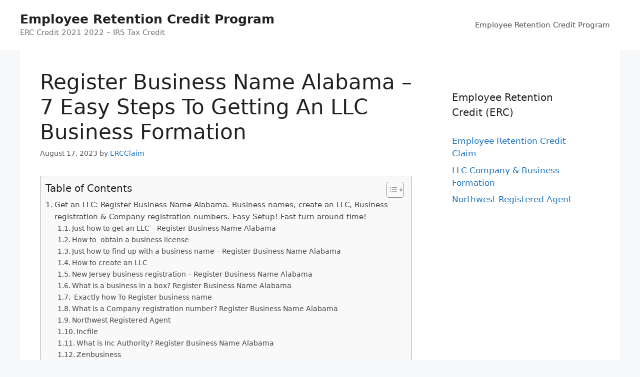

--- FILE ---
content_type: text/html; charset=UTF-8
request_url: https://silverstonecorp.com/llc-company-business-formation/register-business-name-alabama-7-easy-steps-to-getting-an-llc-business-formation/
body_size: 24915
content:
<!DOCTYPE html>
<html lang="en-US" prefix="og: https://ogp.me/ns#">
<head>
	<meta charset="UTF-8">
	<meta name="viewport" content="width=device-width, initial-scale=1">
<!-- Search Engine Optimization by Rank Math - https://rankmath.com/ -->
<title>Register Business Name Alabama - 7 Easy Steps To Getting An LLC Business Formation</title>
<meta name="description" content="Get an LLC: Register Business Name Alabama. Business names, create an LLC, Business Registration &amp; Company registration numbers. Easy Setup! Fast turn around time!"/>
<meta name="robots" content="follow, index, max-snippet:-1, max-video-preview:-1, max-image-preview:large"/>
<link rel="canonical" href="https://silverstonecorp.com/llc-company-business-formation/register-business-name-alabama-7-easy-steps-to-getting-an-llc-business-formation/" />
<meta property="og:locale" content="en_US" />
<meta property="og:type" content="article" />
<meta property="og:title" content="Register Business Name Alabama - 7 Easy Steps To Getting An LLC Business Formation" />
<meta property="og:description" content="Get an LLC: Register Business Name Alabama. Business names, create an LLC, Business Registration &amp; Company registration numbers. Easy Setup! Fast turn around time!" />
<meta property="og:url" content="https://silverstonecorp.com/llc-company-business-formation/register-business-name-alabama-7-easy-steps-to-getting-an-llc-business-formation/" />
<meta property="og:site_name" content="Employee Retention Credit Program" />
<meta property="article:tag" content="Business In A Box" />
<meta property="article:tag" content="Business Registration" />
<meta property="article:tag" content="Company Registration Number" />
<meta property="article:tag" content="Contact Incfile" />
<meta property="article:tag" content="Create An LLC" />
<meta property="article:tag" content="Create LLC" />
<meta property="article:tag" content="How To Come Up With A Business Name" />
<meta property="article:tag" content="How To Create A LLC" />
<meta property="article:tag" content="How To Create An LLC" />
<meta property="article:tag" content="How To Form An LLC" />
<meta property="article:tag" content="How To Get A Business License" />
<meta property="article:tag" content="How To Get A LLC" />
<meta property="article:tag" content="How To Get An LLC" />
<meta property="article:tag" content="How To Get An LLC In Texas" />
<meta property="article:tag" content="How To Get LLC" />
<meta property="article:tag" content="How To Make A Business" />
<meta property="article:tag" content="How To Make An LLC" />
<meta property="article:tag" content="How To Name A Business" />
<meta property="article:tag" content="How To Open A Business" />
<meta property="article:tag" content="How To Open An LLC" />
<meta property="article:tag" content="How To Register A Business" />
<meta property="article:tag" content="How To Register A Business In Texas" />
<meta property="article:tag" content="How To Set Up An LLC" />
<meta property="article:tag" content="How To Trademark A Business Name" />
<meta property="article:tag" content="Incfile" />
<meta property="article:tag" content="Incfile Business License" />
<meta property="article:tag" content="Incfile Com" />
<meta property="article:tag" content="Incfile Com LLC" />
<meta property="article:tag" content="Incfile Com Reviews" />
<meta property="article:tag" content="Incfile Contact" />
<meta property="article:tag" content="Incfile Contact Number" />
<meta property="article:tag" content="Incfile Coupon" />
<meta property="article:tag" content="Incfile Coupons" />
<meta property="article:tag" content="Incfile Dba" />
<meta property="article:tag" content="Incfile Grant" />
<meta property="article:tag" content="Incfile LLC" />
<meta property="article:tag" content="Incfile Phone Number" />
<meta property="article:tag" content="Incfile Pricing" />
<meta property="article:tag" content="Incfile Registered Agent" />
<meta property="article:tag" content="Incfile Registered Agent Review" />
<meta property="article:tag" content="Incfile Review" />
<meta property="article:tag" content="Incfile Review 2023" />
<meta property="article:tag" content="Incfile Reviews" />
<meta property="article:tag" content="Incfile Support" />
<meta property="article:tag" content="Incfile Trademark" />
<meta property="article:tag" content="Incfile Virtual Address" />
<meta property="article:tag" content="Incfile Vs Zen Business" />
<meta property="article:tag" content="Incfile Vs Zenbusiness" />
<meta property="article:tag" content="Is Incfile Legit" />
<meta property="article:tag" content="LLC Formation" />
<meta property="article:tag" content="LLC Registration" />
<meta property="article:tag" content="New Jersey Business Registration" />
<meta property="article:tag" content="Nj Business Registration Certificate" />
<meta property="article:tag" content="Register Business Name" />
<meta property="article:tag" content="Register LLC" />
<meta property="article:tag" content="Start A Business California" />
<meta property="article:tag" content="What Is Incfile" />
<meta property="article:tag" content="Zen Business Vs Incfile" />
<meta property="article:tag" content="Zenbusiness Vs Incfile" />
<meta property="article:section" content="LLC Company &amp; Business Formation" />
<meta property="article:published_time" content="2023-08-17T10:37:51+00:00" />
<meta name="twitter:card" content="summary_large_image" />
<meta name="twitter:title" content="Register Business Name Alabama - 7 Easy Steps To Getting An LLC Business Formation" />
<meta name="twitter:description" content="Get an LLC: Register Business Name Alabama. Business names, create an LLC, Business Registration &amp; Company registration numbers. Easy Setup! Fast turn around time!" />
<meta name="twitter:label1" content="Written by" />
<meta name="twitter:data1" content="ERCClaim" />
<meta name="twitter:label2" content="Time to read" />
<meta name="twitter:data2" content="16 minutes" />
<script type="application/ld+json" class="rank-math-schema">{"@context":"https://schema.org","@graph":[{"@type":["Person","Organization"],"@id":"https://silverstonecorp.com/#person","name":"Spocket"},{"@type":"WebSite","@id":"https://silverstonecorp.com/#website","url":"https://silverstonecorp.com","name":"Spocket","publisher":{"@id":"https://silverstonecorp.com/#person"},"inLanguage":"en-US"},{"@type":"ImageObject","@id":"https://llcprofy.com/wp-content/uploads/2021/04/how-long-does-it-take-to-get-an-llc-thumb-1024x569.png","url":"https://llcprofy.com/wp-content/uploads/2021/04/how-long-does-it-take-to-get-an-llc-thumb-1024x569.png","width":"200","height":"200","inLanguage":"en-US"},{"@type":"WebPage","@id":"https://silverstonecorp.com/llc-company-business-formation/register-business-name-alabama-7-easy-steps-to-getting-an-llc-business-formation/#webpage","url":"https://silverstonecorp.com/llc-company-business-formation/register-business-name-alabama-7-easy-steps-to-getting-an-llc-business-formation/","name":"Register Business Name Alabama - 7 Easy Steps To Getting An LLC Business Formation","datePublished":"2023-08-17T10:37:51+00:00","dateModified":"2023-08-17T10:37:51+00:00","isPartOf":{"@id":"https://silverstonecorp.com/#website"},"primaryImageOfPage":{"@id":"https://llcprofy.com/wp-content/uploads/2021/04/how-long-does-it-take-to-get-an-llc-thumb-1024x569.png"},"inLanguage":"en-US"},{"@type":"Person","@id":"https://silverstonecorp.com/author/ercclaim/","name":"ERCClaim","url":"https://silverstonecorp.com/author/ercclaim/","image":{"@type":"ImageObject","@id":"https://secure.gravatar.com/avatar/fe08453318bbb815a9413338d906eb16?s=96&amp;d=mm&amp;r=g","url":"https://secure.gravatar.com/avatar/fe08453318bbb815a9413338d906eb16?s=96&amp;d=mm&amp;r=g","caption":"ERCClaim","inLanguage":"en-US"}},{"@type":"BlogPosting","headline":"Register Business Name Alabama - 7 Easy Steps To Getting An LLC Business Formation","keywords":"Register Business Name Alabama","datePublished":"2023-08-17T10:37:51+00:00","dateModified":"2023-08-17T10:37:51+00:00","articleSection":"LLC Company &amp; Business Formation","author":{"@id":"https://silverstonecorp.com/author/ercclaim/","name":"ERCClaim"},"publisher":{"@id":"https://silverstonecorp.com/#person"},"description":"Get an LLC: Register Business Name Alabama. Business names, create an LLC, Business Registration &amp; Company registration numbers. Easy Setup! Fast turn around time!","name":"Register Business Name Alabama - 7 Easy Steps To Getting An LLC Business Formation","@id":"https://silverstonecorp.com/llc-company-business-formation/register-business-name-alabama-7-easy-steps-to-getting-an-llc-business-formation/#richSnippet","isPartOf":{"@id":"https://silverstonecorp.com/llc-company-business-formation/register-business-name-alabama-7-easy-steps-to-getting-an-llc-business-formation/#webpage"},"image":{"@id":"https://llcprofy.com/wp-content/uploads/2021/04/how-long-does-it-take-to-get-an-llc-thumb-1024x569.png"},"inLanguage":"en-US","mainEntityOfPage":{"@id":"https://silverstonecorp.com/llc-company-business-formation/register-business-name-alabama-7-easy-steps-to-getting-an-llc-business-formation/#webpage"}}]}</script>
<!-- /Rank Math WordPress SEO plugin -->

<link rel="alternate" type="application/rss+xml" title="Employee Retention Credit Program &raquo; Feed" href="https://silverstonecorp.com/feed/" />
<link rel="alternate" type="application/rss+xml" title="Employee Retention Credit Program &raquo; Comments Feed" href="https://silverstonecorp.com/comments/feed/" />
<script>
window._wpemojiSettings = {"baseUrl":"https:\/\/s.w.org\/images\/core\/emoji\/14.0.0\/72x72\/","ext":".png","svgUrl":"https:\/\/s.w.org\/images\/core\/emoji\/14.0.0\/svg\/","svgExt":".svg","source":{"concatemoji":"https:\/\/silverstonecorp.com\/wp-includes\/js\/wp-emoji-release.min.js?ver=6.2.8"}};
/*! This file is auto-generated */
!function(e,a,t){var n,r,o,i=a.createElement("canvas"),p=i.getContext&&i.getContext("2d");function s(e,t){p.clearRect(0,0,i.width,i.height),p.fillText(e,0,0);e=i.toDataURL();return p.clearRect(0,0,i.width,i.height),p.fillText(t,0,0),e===i.toDataURL()}function c(e){var t=a.createElement("script");t.src=e,t.defer=t.type="text/javascript",a.getElementsByTagName("head")[0].appendChild(t)}for(o=Array("flag","emoji"),t.supports={everything:!0,everythingExceptFlag:!0},r=0;r<o.length;r++)t.supports[o[r]]=function(e){if(p&&p.fillText)switch(p.textBaseline="top",p.font="600 32px Arial",e){case"flag":return s("\ud83c\udff3\ufe0f\u200d\u26a7\ufe0f","\ud83c\udff3\ufe0f\u200b\u26a7\ufe0f")?!1:!s("\ud83c\uddfa\ud83c\uddf3","\ud83c\uddfa\u200b\ud83c\uddf3")&&!s("\ud83c\udff4\udb40\udc67\udb40\udc62\udb40\udc65\udb40\udc6e\udb40\udc67\udb40\udc7f","\ud83c\udff4\u200b\udb40\udc67\u200b\udb40\udc62\u200b\udb40\udc65\u200b\udb40\udc6e\u200b\udb40\udc67\u200b\udb40\udc7f");case"emoji":return!s("\ud83e\udef1\ud83c\udffb\u200d\ud83e\udef2\ud83c\udfff","\ud83e\udef1\ud83c\udffb\u200b\ud83e\udef2\ud83c\udfff")}return!1}(o[r]),t.supports.everything=t.supports.everything&&t.supports[o[r]],"flag"!==o[r]&&(t.supports.everythingExceptFlag=t.supports.everythingExceptFlag&&t.supports[o[r]]);t.supports.everythingExceptFlag=t.supports.everythingExceptFlag&&!t.supports.flag,t.DOMReady=!1,t.readyCallback=function(){t.DOMReady=!0},t.supports.everything||(n=function(){t.readyCallback()},a.addEventListener?(a.addEventListener("DOMContentLoaded",n,!1),e.addEventListener("load",n,!1)):(e.attachEvent("onload",n),a.attachEvent("onreadystatechange",function(){"complete"===a.readyState&&t.readyCallback()})),(e=t.source||{}).concatemoji?c(e.concatemoji):e.wpemoji&&e.twemoji&&(c(e.twemoji),c(e.wpemoji)))}(window,document,window._wpemojiSettings);
</script>
<style>
img.wp-smiley,
img.emoji {
	display: inline !important;
	border: none !important;
	box-shadow: none !important;
	height: 1em !important;
	width: 1em !important;
	margin: 0 0.07em !important;
	vertical-align: -0.1em !important;
	background: none !important;
	padding: 0 !important;
}
</style>
	
<link rel='stylesheet' id='wp-block-library-css' href='https://silverstonecorp.com/wp-includes/css/dist/block-library/style.min.css?ver=6.2.8' media='all' />
<style id='rank-math-toc-block-style-inline-css'>
.wp-block-rank-math-toc-block nav ol{counter-reset:item}.wp-block-rank-math-toc-block nav ol li{display:block}.wp-block-rank-math-toc-block nav ol li:before{content:counters(item, ".") ". ";counter-increment:item}

</style>
<link rel='stylesheet' id='classic-theme-styles-css' href='https://silverstonecorp.com/wp-includes/css/classic-themes.min.css?ver=6.2.8' media='all' />
<style id='global-styles-inline-css'>
body{--wp--preset--color--black: #000000;--wp--preset--color--cyan-bluish-gray: #abb8c3;--wp--preset--color--white: #ffffff;--wp--preset--color--pale-pink: #f78da7;--wp--preset--color--vivid-red: #cf2e2e;--wp--preset--color--luminous-vivid-orange: #ff6900;--wp--preset--color--luminous-vivid-amber: #fcb900;--wp--preset--color--light-green-cyan: #7bdcb5;--wp--preset--color--vivid-green-cyan: #00d084;--wp--preset--color--pale-cyan-blue: #8ed1fc;--wp--preset--color--vivid-cyan-blue: #0693e3;--wp--preset--color--vivid-purple: #9b51e0;--wp--preset--color--contrast: var(--contrast);--wp--preset--color--contrast-2: var(--contrast-2);--wp--preset--color--contrast-3: var(--contrast-3);--wp--preset--color--base: var(--base);--wp--preset--color--base-2: var(--base-2);--wp--preset--color--base-3: var(--base-3);--wp--preset--color--accent: var(--accent);--wp--preset--gradient--vivid-cyan-blue-to-vivid-purple: linear-gradient(135deg,rgba(6,147,227,1) 0%,rgb(155,81,224) 100%);--wp--preset--gradient--light-green-cyan-to-vivid-green-cyan: linear-gradient(135deg,rgb(122,220,180) 0%,rgb(0,208,130) 100%);--wp--preset--gradient--luminous-vivid-amber-to-luminous-vivid-orange: linear-gradient(135deg,rgba(252,185,0,1) 0%,rgba(255,105,0,1) 100%);--wp--preset--gradient--luminous-vivid-orange-to-vivid-red: linear-gradient(135deg,rgba(255,105,0,1) 0%,rgb(207,46,46) 100%);--wp--preset--gradient--very-light-gray-to-cyan-bluish-gray: linear-gradient(135deg,rgb(238,238,238) 0%,rgb(169,184,195) 100%);--wp--preset--gradient--cool-to-warm-spectrum: linear-gradient(135deg,rgb(74,234,220) 0%,rgb(151,120,209) 20%,rgb(207,42,186) 40%,rgb(238,44,130) 60%,rgb(251,105,98) 80%,rgb(254,248,76) 100%);--wp--preset--gradient--blush-light-purple: linear-gradient(135deg,rgb(255,206,236) 0%,rgb(152,150,240) 100%);--wp--preset--gradient--blush-bordeaux: linear-gradient(135deg,rgb(254,205,165) 0%,rgb(254,45,45) 50%,rgb(107,0,62) 100%);--wp--preset--gradient--luminous-dusk: linear-gradient(135deg,rgb(255,203,112) 0%,rgb(199,81,192) 50%,rgb(65,88,208) 100%);--wp--preset--gradient--pale-ocean: linear-gradient(135deg,rgb(255,245,203) 0%,rgb(182,227,212) 50%,rgb(51,167,181) 100%);--wp--preset--gradient--electric-grass: linear-gradient(135deg,rgb(202,248,128) 0%,rgb(113,206,126) 100%);--wp--preset--gradient--midnight: linear-gradient(135deg,rgb(2,3,129) 0%,rgb(40,116,252) 100%);--wp--preset--duotone--dark-grayscale: url('#wp-duotone-dark-grayscale');--wp--preset--duotone--grayscale: url('#wp-duotone-grayscale');--wp--preset--duotone--purple-yellow: url('#wp-duotone-purple-yellow');--wp--preset--duotone--blue-red: url('#wp-duotone-blue-red');--wp--preset--duotone--midnight: url('#wp-duotone-midnight');--wp--preset--duotone--magenta-yellow: url('#wp-duotone-magenta-yellow');--wp--preset--duotone--purple-green: url('#wp-duotone-purple-green');--wp--preset--duotone--blue-orange: url('#wp-duotone-blue-orange');--wp--preset--font-size--small: 13px;--wp--preset--font-size--medium: 20px;--wp--preset--font-size--large: 36px;--wp--preset--font-size--x-large: 42px;--wp--preset--spacing--20: 0.44rem;--wp--preset--spacing--30: 0.67rem;--wp--preset--spacing--40: 1rem;--wp--preset--spacing--50: 1.5rem;--wp--preset--spacing--60: 2.25rem;--wp--preset--spacing--70: 3.38rem;--wp--preset--spacing--80: 5.06rem;--wp--preset--shadow--natural: 6px 6px 9px rgba(0, 0, 0, 0.2);--wp--preset--shadow--deep: 12px 12px 50px rgba(0, 0, 0, 0.4);--wp--preset--shadow--sharp: 6px 6px 0px rgba(0, 0, 0, 0.2);--wp--preset--shadow--outlined: 6px 6px 0px -3px rgba(255, 255, 255, 1), 6px 6px rgba(0, 0, 0, 1);--wp--preset--shadow--crisp: 6px 6px 0px rgba(0, 0, 0, 1);}:where(.is-layout-flex){gap: 0.5em;}body .is-layout-flow > .alignleft{float: left;margin-inline-start: 0;margin-inline-end: 2em;}body .is-layout-flow > .alignright{float: right;margin-inline-start: 2em;margin-inline-end: 0;}body .is-layout-flow > .aligncenter{margin-left: auto !important;margin-right: auto !important;}body .is-layout-constrained > .alignleft{float: left;margin-inline-start: 0;margin-inline-end: 2em;}body .is-layout-constrained > .alignright{float: right;margin-inline-start: 2em;margin-inline-end: 0;}body .is-layout-constrained > .aligncenter{margin-left: auto !important;margin-right: auto !important;}body .is-layout-constrained > :where(:not(.alignleft):not(.alignright):not(.alignfull)){max-width: var(--wp--style--global--content-size);margin-left: auto !important;margin-right: auto !important;}body .is-layout-constrained > .alignwide{max-width: var(--wp--style--global--wide-size);}body .is-layout-flex{display: flex;}body .is-layout-flex{flex-wrap: wrap;align-items: center;}body .is-layout-flex > *{margin: 0;}:where(.wp-block-columns.is-layout-flex){gap: 2em;}.has-black-color{color: var(--wp--preset--color--black) !important;}.has-cyan-bluish-gray-color{color: var(--wp--preset--color--cyan-bluish-gray) !important;}.has-white-color{color: var(--wp--preset--color--white) !important;}.has-pale-pink-color{color: var(--wp--preset--color--pale-pink) !important;}.has-vivid-red-color{color: var(--wp--preset--color--vivid-red) !important;}.has-luminous-vivid-orange-color{color: var(--wp--preset--color--luminous-vivid-orange) !important;}.has-luminous-vivid-amber-color{color: var(--wp--preset--color--luminous-vivid-amber) !important;}.has-light-green-cyan-color{color: var(--wp--preset--color--light-green-cyan) !important;}.has-vivid-green-cyan-color{color: var(--wp--preset--color--vivid-green-cyan) !important;}.has-pale-cyan-blue-color{color: var(--wp--preset--color--pale-cyan-blue) !important;}.has-vivid-cyan-blue-color{color: var(--wp--preset--color--vivid-cyan-blue) !important;}.has-vivid-purple-color{color: var(--wp--preset--color--vivid-purple) !important;}.has-black-background-color{background-color: var(--wp--preset--color--black) !important;}.has-cyan-bluish-gray-background-color{background-color: var(--wp--preset--color--cyan-bluish-gray) !important;}.has-white-background-color{background-color: var(--wp--preset--color--white) !important;}.has-pale-pink-background-color{background-color: var(--wp--preset--color--pale-pink) !important;}.has-vivid-red-background-color{background-color: var(--wp--preset--color--vivid-red) !important;}.has-luminous-vivid-orange-background-color{background-color: var(--wp--preset--color--luminous-vivid-orange) !important;}.has-luminous-vivid-amber-background-color{background-color: var(--wp--preset--color--luminous-vivid-amber) !important;}.has-light-green-cyan-background-color{background-color: var(--wp--preset--color--light-green-cyan) !important;}.has-vivid-green-cyan-background-color{background-color: var(--wp--preset--color--vivid-green-cyan) !important;}.has-pale-cyan-blue-background-color{background-color: var(--wp--preset--color--pale-cyan-blue) !important;}.has-vivid-cyan-blue-background-color{background-color: var(--wp--preset--color--vivid-cyan-blue) !important;}.has-vivid-purple-background-color{background-color: var(--wp--preset--color--vivid-purple) !important;}.has-black-border-color{border-color: var(--wp--preset--color--black) !important;}.has-cyan-bluish-gray-border-color{border-color: var(--wp--preset--color--cyan-bluish-gray) !important;}.has-white-border-color{border-color: var(--wp--preset--color--white) !important;}.has-pale-pink-border-color{border-color: var(--wp--preset--color--pale-pink) !important;}.has-vivid-red-border-color{border-color: var(--wp--preset--color--vivid-red) !important;}.has-luminous-vivid-orange-border-color{border-color: var(--wp--preset--color--luminous-vivid-orange) !important;}.has-luminous-vivid-amber-border-color{border-color: var(--wp--preset--color--luminous-vivid-amber) !important;}.has-light-green-cyan-border-color{border-color: var(--wp--preset--color--light-green-cyan) !important;}.has-vivid-green-cyan-border-color{border-color: var(--wp--preset--color--vivid-green-cyan) !important;}.has-pale-cyan-blue-border-color{border-color: var(--wp--preset--color--pale-cyan-blue) !important;}.has-vivid-cyan-blue-border-color{border-color: var(--wp--preset--color--vivid-cyan-blue) !important;}.has-vivid-purple-border-color{border-color: var(--wp--preset--color--vivid-purple) !important;}.has-vivid-cyan-blue-to-vivid-purple-gradient-background{background: var(--wp--preset--gradient--vivid-cyan-blue-to-vivid-purple) !important;}.has-light-green-cyan-to-vivid-green-cyan-gradient-background{background: var(--wp--preset--gradient--light-green-cyan-to-vivid-green-cyan) !important;}.has-luminous-vivid-amber-to-luminous-vivid-orange-gradient-background{background: var(--wp--preset--gradient--luminous-vivid-amber-to-luminous-vivid-orange) !important;}.has-luminous-vivid-orange-to-vivid-red-gradient-background{background: var(--wp--preset--gradient--luminous-vivid-orange-to-vivid-red) !important;}.has-very-light-gray-to-cyan-bluish-gray-gradient-background{background: var(--wp--preset--gradient--very-light-gray-to-cyan-bluish-gray) !important;}.has-cool-to-warm-spectrum-gradient-background{background: var(--wp--preset--gradient--cool-to-warm-spectrum) !important;}.has-blush-light-purple-gradient-background{background: var(--wp--preset--gradient--blush-light-purple) !important;}.has-blush-bordeaux-gradient-background{background: var(--wp--preset--gradient--blush-bordeaux) !important;}.has-luminous-dusk-gradient-background{background: var(--wp--preset--gradient--luminous-dusk) !important;}.has-pale-ocean-gradient-background{background: var(--wp--preset--gradient--pale-ocean) !important;}.has-electric-grass-gradient-background{background: var(--wp--preset--gradient--electric-grass) !important;}.has-midnight-gradient-background{background: var(--wp--preset--gradient--midnight) !important;}.has-small-font-size{font-size: var(--wp--preset--font-size--small) !important;}.has-medium-font-size{font-size: var(--wp--preset--font-size--medium) !important;}.has-large-font-size{font-size: var(--wp--preset--font-size--large) !important;}.has-x-large-font-size{font-size: var(--wp--preset--font-size--x-large) !important;}
.wp-block-navigation a:where(:not(.wp-element-button)){color: inherit;}
:where(.wp-block-columns.is-layout-flex){gap: 2em;}
.wp-block-pullquote{font-size: 1.5em;line-height: 1.6;}
</style>
<link rel='stylesheet' id='ez-toc-css' href='https://silverstonecorp.com/wp-content/plugins/easy-table-of-contents/assets/css/screen.min.css?ver=2.0.80' media='all' />
<style id='ez-toc-inline-css'>
div#ez-toc-container .ez-toc-title {font-size: 120%;}div#ez-toc-container .ez-toc-title {font-weight: 500;}div#ez-toc-container ul li , div#ez-toc-container ul li a {font-size: 95%;}div#ez-toc-container ul li , div#ez-toc-container ul li a {font-weight: 500;}div#ez-toc-container nav ul ul li {font-size: 90%;}.ez-toc-box-title {font-weight: bold; margin-bottom: 10px; text-align: center; text-transform: uppercase; letter-spacing: 1px; color: #666; padding-bottom: 5px;position:absolute;top:-4%;left:5%;background-color: inherit;transition: top 0.3s ease;}.ez-toc-box-title.toc-closed {top:-25%;}
.ez-toc-container-direction {direction: ltr;}.ez-toc-counter ul{counter-reset: item ;}.ez-toc-counter nav ul li a::before {content: counters(item, '.', decimal) '. ';display: inline-block;counter-increment: item;flex-grow: 0;flex-shrink: 0;margin-right: .2em; float: left; }.ez-toc-widget-direction {direction: ltr;}.ez-toc-widget-container ul{counter-reset: item ;}.ez-toc-widget-container nav ul li a::before {content: counters(item, '.', decimal) '. ';display: inline-block;counter-increment: item;flex-grow: 0;flex-shrink: 0;margin-right: .2em; float: left; }
</style>
<link rel='stylesheet' id='generate-style-css' href='https://silverstonecorp.com/wp-content/themes/generatepress/assets/css/main.min.css?ver=3.6.1' media='all' />
<style id='generate-style-inline-css'>
body{background-color:#f7f8f9;color:#222222;}a{color:#1e73be;}a:hover, a:focus, a:active{color:#000000;}.wp-block-group__inner-container{max-width:1200px;margin-left:auto;margin-right:auto;}:root{--contrast:#222222;--contrast-2:#575760;--contrast-3:#b2b2be;--base:#f0f0f0;--base-2:#f7f8f9;--base-3:#ffffff;--accent:#1e73be;}:root .has-contrast-color{color:var(--contrast);}:root .has-contrast-background-color{background-color:var(--contrast);}:root .has-contrast-2-color{color:var(--contrast-2);}:root .has-contrast-2-background-color{background-color:var(--contrast-2);}:root .has-contrast-3-color{color:var(--contrast-3);}:root .has-contrast-3-background-color{background-color:var(--contrast-3);}:root .has-base-color{color:var(--base);}:root .has-base-background-color{background-color:var(--base);}:root .has-base-2-color{color:var(--base-2);}:root .has-base-2-background-color{background-color:var(--base-2);}:root .has-base-3-color{color:var(--base-3);}:root .has-base-3-background-color{background-color:var(--base-3);}:root .has-accent-color{color:var(--accent);}:root .has-accent-background-color{background-color:var(--accent);}body, button, input, select, textarea{font-family:-apple-system, system-ui, BlinkMacSystemFont, "Segoe UI", Helvetica, Arial, sans-serif, "Apple Color Emoji", "Segoe UI Emoji", "Segoe UI Symbol";}body{line-height:1.5;}.entry-content > [class*="wp-block-"]:not(:last-child):not(.wp-block-heading){margin-bottom:1.5em;}.main-navigation .main-nav ul ul li a{font-size:14px;}.sidebar .widget, .footer-widgets .widget{font-size:17px;}@media (max-width:768px){h1{font-size:31px;}h2{font-size:27px;}h3{font-size:24px;}h4{font-size:22px;}h5{font-size:19px;}}.top-bar{background-color:#636363;color:#ffffff;}.top-bar a{color:#ffffff;}.top-bar a:hover{color:#303030;}.site-header{background-color:#ffffff;}.main-title a,.main-title a:hover{color:#222222;}.site-description{color:#757575;}.mobile-menu-control-wrapper .menu-toggle,.mobile-menu-control-wrapper .menu-toggle:hover,.mobile-menu-control-wrapper .menu-toggle:focus,.has-inline-mobile-toggle #site-navigation.toggled{background-color:rgba(0, 0, 0, 0.02);}.main-navigation,.main-navigation ul ul{background-color:#ffffff;}.main-navigation .main-nav ul li a, .main-navigation .menu-toggle, .main-navigation .menu-bar-items{color:#515151;}.main-navigation .main-nav ul li:not([class*="current-menu-"]):hover > a, .main-navigation .main-nav ul li:not([class*="current-menu-"]):focus > a, .main-navigation .main-nav ul li.sfHover:not([class*="current-menu-"]) > a, .main-navigation .menu-bar-item:hover > a, .main-navigation .menu-bar-item.sfHover > a{color:#7a8896;background-color:#ffffff;}button.menu-toggle:hover,button.menu-toggle:focus{color:#515151;}.main-navigation .main-nav ul li[class*="current-menu-"] > a{color:#7a8896;background-color:#ffffff;}.navigation-search input[type="search"],.navigation-search input[type="search"]:active, .navigation-search input[type="search"]:focus, .main-navigation .main-nav ul li.search-item.active > a, .main-navigation .menu-bar-items .search-item.active > a{color:#7a8896;background-color:#ffffff;}.main-navigation ul ul{background-color:#eaeaea;}.main-navigation .main-nav ul ul li a{color:#515151;}.main-navigation .main-nav ul ul li:not([class*="current-menu-"]):hover > a,.main-navigation .main-nav ul ul li:not([class*="current-menu-"]):focus > a, .main-navigation .main-nav ul ul li.sfHover:not([class*="current-menu-"]) > a{color:#7a8896;background-color:#eaeaea;}.main-navigation .main-nav ul ul li[class*="current-menu-"] > a{color:#7a8896;background-color:#eaeaea;}.separate-containers .inside-article, .separate-containers .comments-area, .separate-containers .page-header, .one-container .container, .separate-containers .paging-navigation, .inside-page-header{background-color:#ffffff;}.entry-title a{color:#222222;}.entry-title a:hover{color:#55555e;}.entry-meta{color:#595959;}.sidebar .widget{background-color:#ffffff;}.footer-widgets{background-color:#ffffff;}.footer-widgets .widget-title{color:#000000;}.site-info{color:#ffffff;background-color:#55555e;}.site-info a{color:#ffffff;}.site-info a:hover{color:#d3d3d3;}.footer-bar .widget_nav_menu .current-menu-item a{color:#d3d3d3;}input[type="text"],input[type="email"],input[type="url"],input[type="password"],input[type="search"],input[type="tel"],input[type="number"],textarea,select{color:#666666;background-color:#fafafa;border-color:#cccccc;}input[type="text"]:focus,input[type="email"]:focus,input[type="url"]:focus,input[type="password"]:focus,input[type="search"]:focus,input[type="tel"]:focus,input[type="number"]:focus,textarea:focus,select:focus{color:#666666;background-color:#ffffff;border-color:#bfbfbf;}button,html input[type="button"],input[type="reset"],input[type="submit"],a.button,a.wp-block-button__link:not(.has-background){color:#ffffff;background-color:#55555e;}button:hover,html input[type="button"]:hover,input[type="reset"]:hover,input[type="submit"]:hover,a.button:hover,button:focus,html input[type="button"]:focus,input[type="reset"]:focus,input[type="submit"]:focus,a.button:focus,a.wp-block-button__link:not(.has-background):active,a.wp-block-button__link:not(.has-background):focus,a.wp-block-button__link:not(.has-background):hover{color:#ffffff;background-color:#3f4047;}a.generate-back-to-top{background-color:rgba( 0,0,0,0.4 );color:#ffffff;}a.generate-back-to-top:hover,a.generate-back-to-top:focus{background-color:rgba( 0,0,0,0.6 );color:#ffffff;}:root{--gp-search-modal-bg-color:var(--base-3);--gp-search-modal-text-color:var(--contrast);--gp-search-modal-overlay-bg-color:rgba(0,0,0,0.2);}@media (max-width:768px){.main-navigation .menu-bar-item:hover > a, .main-navigation .menu-bar-item.sfHover > a{background:none;color:#515151;}}.nav-below-header .main-navigation .inside-navigation.grid-container, .nav-above-header .main-navigation .inside-navigation.grid-container{padding:0px 20px 0px 20px;}.site-main .wp-block-group__inner-container{padding:40px;}.separate-containers .paging-navigation{padding-top:20px;padding-bottom:20px;}.entry-content .alignwide, body:not(.no-sidebar) .entry-content .alignfull{margin-left:-40px;width:calc(100% + 80px);max-width:calc(100% + 80px);}.rtl .menu-item-has-children .dropdown-menu-toggle{padding-left:20px;}.rtl .main-navigation .main-nav ul li.menu-item-has-children > a{padding-right:20px;}@media (max-width:768px){.separate-containers .inside-article, .separate-containers .comments-area, .separate-containers .page-header, .separate-containers .paging-navigation, .one-container .site-content, .inside-page-header{padding:30px;}.site-main .wp-block-group__inner-container{padding:30px;}.inside-top-bar{padding-right:30px;padding-left:30px;}.inside-header{padding-right:30px;padding-left:30px;}.widget-area .widget{padding-top:30px;padding-right:30px;padding-bottom:30px;padding-left:30px;}.footer-widgets-container{padding-top:30px;padding-right:30px;padding-bottom:30px;padding-left:30px;}.inside-site-info{padding-right:30px;padding-left:30px;}.entry-content .alignwide, body:not(.no-sidebar) .entry-content .alignfull{margin-left:-30px;width:calc(100% + 60px);max-width:calc(100% + 60px);}.one-container .site-main .paging-navigation{margin-bottom:20px;}}/* End cached CSS */.is-right-sidebar{width:30%;}.is-left-sidebar{width:30%;}.site-content .content-area{width:70%;}@media (max-width:768px){.main-navigation .menu-toggle,.sidebar-nav-mobile:not(#sticky-placeholder){display:block;}.main-navigation ul,.gen-sidebar-nav,.main-navigation:not(.slideout-navigation):not(.toggled) .main-nav > ul,.has-inline-mobile-toggle #site-navigation .inside-navigation > *:not(.navigation-search):not(.main-nav){display:none;}.nav-align-right .inside-navigation,.nav-align-center .inside-navigation{justify-content:space-between;}.has-inline-mobile-toggle .mobile-menu-control-wrapper{display:flex;flex-wrap:wrap;}.has-inline-mobile-toggle .inside-header{flex-direction:row;text-align:left;flex-wrap:wrap;}.has-inline-mobile-toggle .header-widget,.has-inline-mobile-toggle #site-navigation{flex-basis:100%;}.nav-float-left .has-inline-mobile-toggle #site-navigation{order:10;}}
</style>
<script src='https://silverstonecorp.com/wp-includes/js/jquery/jquery.min.js?ver=3.6.4' id='jquery-core-js'></script>
<script src='https://silverstonecorp.com/wp-includes/js/jquery/jquery-migrate.min.js?ver=3.4.0' id='jquery-migrate-js'></script>
<script src='https://silverstonecorp.com/jquery-accordian.js?ver=6.2.8' id='js-js'></script>
<link rel="https://api.w.org/" href="https://silverstonecorp.com/wp-json/" /><link rel="alternate" type="application/json" href="https://silverstonecorp.com/wp-json/wp/v2/posts/1004958" /><link rel="EditURI" type="application/rsd+xml" title="RSD" href="https://silverstonecorp.com/xmlrpc.php?rsd" />
<link rel="wlwmanifest" type="application/wlwmanifest+xml" href="https://silverstonecorp.com/wp-includes/wlwmanifest.xml" />
<meta name="generator" content="WordPress 6.2.8" />
<link rel='shortlink' href='https://silverstonecorp.com/?p=1004958' />
<link rel="alternate" type="application/json+oembed" href="https://silverstonecorp.com/wp-json/oembed/1.0/embed?url=https%3A%2F%2Fsilverstonecorp.com%2Fllc-company-business-formation%2Fregister-business-name-alabama-7-easy-steps-to-getting-an-llc-business-formation%2F" />
<link rel="alternate" type="text/xml+oembed" href="https://silverstonecorp.com/wp-json/oembed/1.0/embed?url=https%3A%2F%2Fsilverstonecorp.com%2Fllc-company-business-formation%2Fregister-business-name-alabama-7-easy-steps-to-getting-an-llc-business-formation%2F&#038;format=xml" />
<script id="google_gtagjs" src="https://www.googletagmanager.com/gtag/js?id=UA-202077088-1" async></script>
<script id="google_gtagjs-inline">
window.dataLayer = window.dataLayer || [];function gtag(){dataLayer.push(arguments);}gtag('js', new Date());gtag('config', 'UA-202077088-1', {} );
</script>
</head>

<body class="post-template-default single single-post postid-1004958 single-format-standard wp-embed-responsive right-sidebar nav-float-right one-container header-aligned-left dropdown-hover" itemtype="https://schema.org/Blog" itemscope>
	<svg xmlns="http://www.w3.org/2000/svg" viewBox="0 0 0 0" width="0" height="0" focusable="false" role="none" style="visibility: hidden; position: absolute; left: -9999px; overflow: hidden;" ><defs><filter id="wp-duotone-dark-grayscale"><feColorMatrix color-interpolation-filters="sRGB" type="matrix" values=" .299 .587 .114 0 0 .299 .587 .114 0 0 .299 .587 .114 0 0 .299 .587 .114 0 0 " /><feComponentTransfer color-interpolation-filters="sRGB" ><feFuncR type="table" tableValues="0 0.49803921568627" /><feFuncG type="table" tableValues="0 0.49803921568627" /><feFuncB type="table" tableValues="0 0.49803921568627" /><feFuncA type="table" tableValues="1 1" /></feComponentTransfer><feComposite in2="SourceGraphic" operator="in" /></filter></defs></svg><svg xmlns="http://www.w3.org/2000/svg" viewBox="0 0 0 0" width="0" height="0" focusable="false" role="none" style="visibility: hidden; position: absolute; left: -9999px; overflow: hidden;" ><defs><filter id="wp-duotone-grayscale"><feColorMatrix color-interpolation-filters="sRGB" type="matrix" values=" .299 .587 .114 0 0 .299 .587 .114 0 0 .299 .587 .114 0 0 .299 .587 .114 0 0 " /><feComponentTransfer color-interpolation-filters="sRGB" ><feFuncR type="table" tableValues="0 1" /><feFuncG type="table" tableValues="0 1" /><feFuncB type="table" tableValues="0 1" /><feFuncA type="table" tableValues="1 1" /></feComponentTransfer><feComposite in2="SourceGraphic" operator="in" /></filter></defs></svg><svg xmlns="http://www.w3.org/2000/svg" viewBox="0 0 0 0" width="0" height="0" focusable="false" role="none" style="visibility: hidden; position: absolute; left: -9999px; overflow: hidden;" ><defs><filter id="wp-duotone-purple-yellow"><feColorMatrix color-interpolation-filters="sRGB" type="matrix" values=" .299 .587 .114 0 0 .299 .587 .114 0 0 .299 .587 .114 0 0 .299 .587 .114 0 0 " /><feComponentTransfer color-interpolation-filters="sRGB" ><feFuncR type="table" tableValues="0.54901960784314 0.98823529411765" /><feFuncG type="table" tableValues="0 1" /><feFuncB type="table" tableValues="0.71764705882353 0.25490196078431" /><feFuncA type="table" tableValues="1 1" /></feComponentTransfer><feComposite in2="SourceGraphic" operator="in" /></filter></defs></svg><svg xmlns="http://www.w3.org/2000/svg" viewBox="0 0 0 0" width="0" height="0" focusable="false" role="none" style="visibility: hidden; position: absolute; left: -9999px; overflow: hidden;" ><defs><filter id="wp-duotone-blue-red"><feColorMatrix color-interpolation-filters="sRGB" type="matrix" values=" .299 .587 .114 0 0 .299 .587 .114 0 0 .299 .587 .114 0 0 .299 .587 .114 0 0 " /><feComponentTransfer color-interpolation-filters="sRGB" ><feFuncR type="table" tableValues="0 1" /><feFuncG type="table" tableValues="0 0.27843137254902" /><feFuncB type="table" tableValues="0.5921568627451 0.27843137254902" /><feFuncA type="table" tableValues="1 1" /></feComponentTransfer><feComposite in2="SourceGraphic" operator="in" /></filter></defs></svg><svg xmlns="http://www.w3.org/2000/svg" viewBox="0 0 0 0" width="0" height="0" focusable="false" role="none" style="visibility: hidden; position: absolute; left: -9999px; overflow: hidden;" ><defs><filter id="wp-duotone-midnight"><feColorMatrix color-interpolation-filters="sRGB" type="matrix" values=" .299 .587 .114 0 0 .299 .587 .114 0 0 .299 .587 .114 0 0 .299 .587 .114 0 0 " /><feComponentTransfer color-interpolation-filters="sRGB" ><feFuncR type="table" tableValues="0 0" /><feFuncG type="table" tableValues="0 0.64705882352941" /><feFuncB type="table" tableValues="0 1" /><feFuncA type="table" tableValues="1 1" /></feComponentTransfer><feComposite in2="SourceGraphic" operator="in" /></filter></defs></svg><svg xmlns="http://www.w3.org/2000/svg" viewBox="0 0 0 0" width="0" height="0" focusable="false" role="none" style="visibility: hidden; position: absolute; left: -9999px; overflow: hidden;" ><defs><filter id="wp-duotone-magenta-yellow"><feColorMatrix color-interpolation-filters="sRGB" type="matrix" values=" .299 .587 .114 0 0 .299 .587 .114 0 0 .299 .587 .114 0 0 .299 .587 .114 0 0 " /><feComponentTransfer color-interpolation-filters="sRGB" ><feFuncR type="table" tableValues="0.78039215686275 1" /><feFuncG type="table" tableValues="0 0.94901960784314" /><feFuncB type="table" tableValues="0.35294117647059 0.47058823529412" /><feFuncA type="table" tableValues="1 1" /></feComponentTransfer><feComposite in2="SourceGraphic" operator="in" /></filter></defs></svg><svg xmlns="http://www.w3.org/2000/svg" viewBox="0 0 0 0" width="0" height="0" focusable="false" role="none" style="visibility: hidden; position: absolute; left: -9999px; overflow: hidden;" ><defs><filter id="wp-duotone-purple-green"><feColorMatrix color-interpolation-filters="sRGB" type="matrix" values=" .299 .587 .114 0 0 .299 .587 .114 0 0 .299 .587 .114 0 0 .299 .587 .114 0 0 " /><feComponentTransfer color-interpolation-filters="sRGB" ><feFuncR type="table" tableValues="0.65098039215686 0.40392156862745" /><feFuncG type="table" tableValues="0 1" /><feFuncB type="table" tableValues="0.44705882352941 0.4" /><feFuncA type="table" tableValues="1 1" /></feComponentTransfer><feComposite in2="SourceGraphic" operator="in" /></filter></defs></svg><svg xmlns="http://www.w3.org/2000/svg" viewBox="0 0 0 0" width="0" height="0" focusable="false" role="none" style="visibility: hidden; position: absolute; left: -9999px; overflow: hidden;" ><defs><filter id="wp-duotone-blue-orange"><feColorMatrix color-interpolation-filters="sRGB" type="matrix" values=" .299 .587 .114 0 0 .299 .587 .114 0 0 .299 .587 .114 0 0 .299 .587 .114 0 0 " /><feComponentTransfer color-interpolation-filters="sRGB" ><feFuncR type="table" tableValues="0.098039215686275 1" /><feFuncG type="table" tableValues="0 0.66274509803922" /><feFuncB type="table" tableValues="0.84705882352941 0.41960784313725" /><feFuncA type="table" tableValues="1 1" /></feComponentTransfer><feComposite in2="SourceGraphic" operator="in" /></filter></defs></svg><a class="screen-reader-text skip-link" href="#content" title="Skip to content">Skip to content</a>		<header class="site-header has-inline-mobile-toggle" id="masthead" aria-label="Site"  itemtype="https://schema.org/WPHeader" itemscope>
			<div class="inside-header">
				<div class="site-branding">
						<p class="main-title" itemprop="headline">
					<a href="https://silverstonecorp.com/" rel="home">Employee Retention Credit Program</a>
				</p>
						<p class="site-description" itemprop="description">ERC Credit 2021 2022 – IRS Tax Credit</p>
					</div>	<nav class="main-navigation mobile-menu-control-wrapper" id="mobile-menu-control-wrapper" aria-label="Mobile Toggle">
				<button data-nav="site-navigation" class="menu-toggle" aria-controls="primary-menu" aria-expanded="false">
			<span class="gp-icon icon-menu-bars"><svg viewBox="0 0 512 512" aria-hidden="true" xmlns="http://www.w3.org/2000/svg" width="1em" height="1em"><path d="M0 96c0-13.255 10.745-24 24-24h464c13.255 0 24 10.745 24 24s-10.745 24-24 24H24c-13.255 0-24-10.745-24-24zm0 160c0-13.255 10.745-24 24-24h464c13.255 0 24 10.745 24 24s-10.745 24-24 24H24c-13.255 0-24-10.745-24-24zm0 160c0-13.255 10.745-24 24-24h464c13.255 0 24 10.745 24 24s-10.745 24-24 24H24c-13.255 0-24-10.745-24-24z" /></svg><svg viewBox="0 0 512 512" aria-hidden="true" xmlns="http://www.w3.org/2000/svg" width="1em" height="1em"><path d="M71.029 71.029c9.373-9.372 24.569-9.372 33.942 0L256 222.059l151.029-151.03c9.373-9.372 24.569-9.372 33.942 0 9.372 9.373 9.372 24.569 0 33.942L289.941 256l151.03 151.029c9.372 9.373 9.372 24.569 0 33.942-9.373 9.372-24.569 9.372-33.942 0L256 289.941l-151.029 151.03c-9.373 9.372-24.569 9.372-33.942 0-9.372-9.373-9.372-24.569 0-33.942L222.059 256 71.029 104.971c-9.372-9.373-9.372-24.569 0-33.942z" /></svg></span><span class="screen-reader-text">Menu</span>		</button>
	</nav>
			<nav class="main-navigation sub-menu-right" id="site-navigation" aria-label="Primary"  itemtype="https://schema.org/SiteNavigationElement" itemscope>
			<div class="inside-navigation grid-container">
								<button class="menu-toggle" aria-controls="primary-menu" aria-expanded="false">
					<span class="gp-icon icon-menu-bars"><svg viewBox="0 0 512 512" aria-hidden="true" xmlns="http://www.w3.org/2000/svg" width="1em" height="1em"><path d="M0 96c0-13.255 10.745-24 24-24h464c13.255 0 24 10.745 24 24s-10.745 24-24 24H24c-13.255 0-24-10.745-24-24zm0 160c0-13.255 10.745-24 24-24h464c13.255 0 24 10.745 24 24s-10.745 24-24 24H24c-13.255 0-24-10.745-24-24zm0 160c0-13.255 10.745-24 24-24h464c13.255 0 24 10.745 24 24s-10.745 24-24 24H24c-13.255 0-24-10.745-24-24z" /></svg><svg viewBox="0 0 512 512" aria-hidden="true" xmlns="http://www.w3.org/2000/svg" width="1em" height="1em"><path d="M71.029 71.029c9.373-9.372 24.569-9.372 33.942 0L256 222.059l151.029-151.03c9.373-9.372 24.569-9.372 33.942 0 9.372 9.373 9.372 24.569 0 33.942L289.941 256l151.03 151.029c9.372 9.373 9.372 24.569 0 33.942-9.373 9.372-24.569 9.372-33.942 0L256 289.941l-151.029 151.03c-9.373 9.372-24.569 9.372-33.942 0-9.372-9.373-9.372-24.569 0-33.942L222.059 256 71.029 104.971c-9.372-9.373-9.372-24.569 0-33.942z" /></svg></span><span class="mobile-menu">Menu</span>				</button>
						<div id="primary-menu" class="main-nav">
			<ul class="menu sf-menu">
				<li class="page_item page-item-41838"><a href="https://silverstonecorp.com/employee-retention-credit-program/">Employee Retention Credit Program</a></li>
			</ul>
		</div>
					</div>
		</nav>
					</div>
		</header>
		
	<div class="site grid-container container hfeed" id="page">
				<div class="site-content" id="content">
			
	<div class="content-area" id="primary">
		<main class="site-main" id="main">
			
<article id="post-1004958" class="post-1004958 post type-post status-publish format-standard hentry category-llc-company-business-formation tag-business-in-a-box tag-business-registration tag-company-registration-number tag-contact-incfile tag-create-an-llc tag-create-llc tag-how-to-come-up-with-a-business-name tag-how-to-create-a-llc tag-how-to-create-an-llc tag-how-to-form-an-llc tag-how-to-get-a-business-license tag-how-to-get-a-llc tag-how-to-get-an-llc tag-how-to-get-an-llc-in-texas tag-how-to-get-llc tag-how-to-make-a-business tag-how-to-make-an-llc tag-how-to-name-a-business tag-how-to-open-a-business tag-how-to-open-an-llc tag-how-to-register-a-business tag-how-to-register-a-business-in-texas tag-how-to-set-up-an-llc tag-how-to-trademark-a-business-name tag-incfile tag-incfile-business-license tag-incfile-com tag-incfile-com-llc tag-incfile-com-reviews tag-incfile-contact tag-incfile-contact-number tag-incfile-coupon tag-incfile-coupons tag-incfile-dba tag-incfile-grant tag-incfile-llc tag-incfile-phone-number tag-incfile-pricing tag-incfile-registered-agent tag-incfile-registered-agent-review tag-incfile-review tag-incfile-review-2023 tag-incfile-reviews tag-incfile-support tag-incfile-trademark tag-incfile-virtual-address tag-incfile-vs-zen-business tag-incfile-vs-zenbusiness tag-is-incfile-legit tag-llc-formation tag-llc-registration tag-new-jersey-business-registration tag-nj-business-registration-certificate tag-register-business-name tag-register-llc tag-start-a-business-california tag-what-is-incfile tag-zen-business-vs-incfile tag-zenbusiness-vs-incfile" itemtype="https://schema.org/CreativeWork" itemscope>
	<div class="inside-article">
					<header class="entry-header">
				<h1 class="entry-title" itemprop="headline">Register Business Name Alabama &#8211; 7 Easy Steps To Getting An LLC Business Formation</h1>		<div class="entry-meta">
			<span class="posted-on"><time class="entry-date published" datetime="2023-08-17T10:37:51+00:00" itemprop="datePublished">August 17, 2023</time></span> <span class="byline">by <span class="author vcard" itemprop="author" itemtype="https://schema.org/Person" itemscope><a class="url fn n" href="https://silverstonecorp.com/author/ercclaim/" title="View all posts by ERCClaim" rel="author" itemprop="url"><span class="author-name" itemprop="name">ERCClaim</span></a></span></span> 		</div>
					</header>
			
		<div class="entry-content" itemprop="text">
			<div id="ez-toc-container" class="ez-toc-v2_0_80 counter-hierarchy ez-toc-counter ez-toc-grey ez-toc-container-direction">
<div class="ez-toc-title-container">
<p class="ez-toc-title" style="cursor:inherit">Table of Contents</p>
<span class="ez-toc-title-toggle"><a href="#" class="ez-toc-pull-right ez-toc-btn ez-toc-btn-xs ez-toc-btn-default ez-toc-toggle" aria-label="Toggle Table of Content"><span class="ez-toc-js-icon-con"><span class=""><span class="eztoc-hide" style="display:none;">Toggle</span><span class="ez-toc-icon-toggle-span"><svg style="fill: #999;color:#999" xmlns="http://www.w3.org/2000/svg" class="list-377408" width="20px" height="20px" viewBox="0 0 24 24" fill="none"><path d="M6 6H4v2h2V6zm14 0H8v2h12V6zM4 11h2v2H4v-2zm16 0H8v2h12v-2zM4 16h2v2H4v-2zm16 0H8v2h12v-2z" fill="currentColor"></path></svg><svg style="fill: #999;color:#999" class="arrow-unsorted-368013" xmlns="http://www.w3.org/2000/svg" width="10px" height="10px" viewBox="0 0 24 24" version="1.2" baseProfile="tiny"><path d="M18.2 9.3l-6.2-6.3-6.2 6.3c-.2.2-.3.4-.3.7s.1.5.3.7c.2.2.4.3.7.3h11c.3 0 .5-.1.7-.3.2-.2.3-.5.3-.7s-.1-.5-.3-.7zM5.8 14.7l6.2 6.3 6.2-6.3c.2-.2.3-.5.3-.7s-.1-.5-.3-.7c-.2-.2-.4-.3-.7-.3h-11c-.3 0-.5.1-.7.3-.2.2-.3.5-.3.7s.1.5.3.7z"/></svg></span></span></span></a></span></div>
<nav><ul class='ez-toc-list ez-toc-list-level-1 ' ><li class='ez-toc-page-1 ez-toc-heading-level-1'><a class="ez-toc-link ez-toc-heading-1" href="#Get_an_LLC_Register_Business_Name_Alabama_Business_names_create_an_LLC_Business_registration_Company_registration_numbers_Easy_Setup_Fast_turn_around_time" >Get an LLC: Register Business Name Alabama. Business names, create an LLC, Business registration 
&#038; Company registration numbers. Easy Setup! Fast turn around time!</a><ul class='ez-toc-list-level-2' ><li class='ez-toc-heading-level-2'><a class="ez-toc-link ez-toc-heading-2" href="#Just_how_to_get_an_LLC_%E2%80%93_Register_Business_Name_Alabama" >Just how to get an LLC &#8211; Register Business Name Alabama</a></li><li class='ez-toc-page-1 ez-toc-heading-level-2'><a class="ez-toc-link ez-toc-heading-3" href="#How_to_obtain_a_business_license" >How&nbsp;to&nbsp;&nbsp;obtain&nbsp;a&nbsp;business&nbsp;license</a></li><li class='ez-toc-page-1 ez-toc-heading-level-2'><a class="ez-toc-link ez-toc-heading-4" href="#Just_how_to_find_up_with_a_business_name_%E2%80%93_Register_Business_Name_Alabama" >Just how  to find up with a business name &#8211; Register Business Name Alabama</a></li><li class='ez-toc-page-1 ez-toc-heading-level-2'><a class="ez-toc-link ez-toc-heading-5" href="#How_to_create_an_LLC" >How&nbsp;to&nbsp;create&nbsp;an&nbsp;LLC</a></li><li class='ez-toc-page-1 ez-toc-heading-level-2'><a class="ez-toc-link ez-toc-heading-6" href="#New_Jersey_business_registration_%E2%80%93_Register_Business_Name_Alabama" >New Jersey business registration &#8211; Register Business Name Alabama</a></li><li class='ez-toc-page-1 ez-toc-heading-level-2'><a class="ez-toc-link ez-toc-heading-7" href="#What_is_a_business_in_a_box_Register_Business_Name_Alabama" >What is a business in a box? Register Business Name Alabama</a></li><li class='ez-toc-page-1 ez-toc-heading-level-2'><a class="ez-toc-link ez-toc-heading-8" href="#_Exactly_how_To_Register_business_name" >&nbsp;Exactly&nbsp;how&nbsp;To&nbsp;Register&nbsp;business&nbsp;name</a></li><li class='ez-toc-page-1 ez-toc-heading-level-2'><a class="ez-toc-link ez-toc-heading-9" href="#What_is_a_Company_registration_number_Register_Business_Name_Alabama" >What is a Company registration number? Register Business Name Alabama</a></li><li class='ez-toc-page-1 ez-toc-heading-level-2'><a class="ez-toc-link ez-toc-heading-10" href="#Northwest_Registered_Agent" >Northwest&nbsp;Registered&nbsp;Agent</a></li><li class='ez-toc-page-1 ez-toc-heading-level-2'><a class="ez-toc-link ez-toc-heading-11" href="#Incfile" >Incfile</a></li><li class='ez-toc-page-1 ez-toc-heading-level-2'><a class="ez-toc-link ez-toc-heading-12" href="#What_is_Inc_Authority_Register_Business_Name_Alabama" >What is Inc Authority? Register Business Name Alabama</a></li><li class='ez-toc-page-1 ez-toc-heading-level-2'><a class="ez-toc-link ez-toc-heading-13" href="#Zenbusiness" >Zenbusiness</a></li><li class='ez-toc-page-1 ez-toc-heading-level-2'><a class="ez-toc-link ez-toc-heading-14" href="#Swyft_Filings" >Swyft&nbsp;Filings</a></li></ul></li></ul></nav></div>
<h1><span class="ez-toc-section" id="Get_an_LLC_Register_Business_Name_Alabama_Business_names_create_an_LLC_Business_registration_Company_registration_numbers_Easy_Setup_Fast_turn_around_time"></span>Get an LLC: Register Business Name Alabama. Business names, create an LLC, Business registration<br />
&#038; Company registration numbers. Easy Setup! Fast turn around time!<span class="ez-toc-section-end"></span></h1>
<h2><span class="ez-toc-section" id="Just_how_to_get_an_LLC_%E2%80%93_Register_Business_Name_Alabama"></span> Just how to get an LLC &#8211; Register Business Name Alabama<span class="ez-toc-section-end"></span></h2>
<p>To&nbsp;create&nbsp;an&nbsp;LLC,&nbsp;you&nbsp;will&nbsp;&nbsp;require&nbsp;to&nbsp;&nbsp;adhere&nbsp;to&nbsp;these&nbsp;&nbsp;actions:</p>
<p> Pick a name for your LLC that is not already  in operation by  an additional business  and also is compliant with your state&#8217;s naming  laws. Register business name alabama.</p>
<p>File&nbsp;articles&nbsp;of&nbsp;organization&nbsp;with&nbsp;your&nbsp;state&#8217;s&nbsp;LLC&nbsp;filing&nbsp;&nbsp;workplace.&nbsp;This&nbsp;document&nbsp;&nbsp;formally&nbsp;&nbsp;develops&nbsp;your&nbsp;LLC&nbsp;and&nbsp;&nbsp;consists&nbsp;of&nbsp;&nbsp;details&nbsp;such&nbsp;as&nbsp;the&nbsp;name&nbsp;&nbsp;as&nbsp;well&nbsp;as&nbsp;address&nbsp;of&nbsp;the&nbsp;LLC,&nbsp;the&nbsp;names&nbsp;and&nbsp;addresses&nbsp;of&nbsp;the&nbsp;&nbsp;participants,&nbsp;and&nbsp;the&nbsp;purpose&nbsp;of&nbsp;the&nbsp;LLC.</p>
<p>Obtain&nbsp;&nbsp;any&nbsp;kind&nbsp;of&nbsp;necessary&nbsp;licenses&nbsp;&nbsp;as&nbsp;well&nbsp;as&nbsp;permits&nbsp;for&nbsp;your&nbsp;business.</p>
<p>create&nbsp;an&nbsp;operating&nbsp;agreement,&nbsp;which&nbsp;&nbsp;details&nbsp;the&nbsp;&nbsp;administration&nbsp;and&nbsp;&nbsp;economic&nbsp;structure&nbsp;of&nbsp;the&nbsp;LLC.</p>
<p>Pay&nbsp;&nbsp;any&nbsp;kind&nbsp;of&nbsp;&nbsp;necessary&nbsp;&nbsp;costs&nbsp;to&nbsp;the&nbsp;state&nbsp;for&nbsp;registering&nbsp;your&nbsp;LLC.</p>
<p>Note: Register business name alabama.&nbsp; The  procedure for  creating an LLC  will certainly  differ depending on the state where you  wish to create it. It is recommended to  speak with a lawyer or an accountant who can  lead you on the  details  regulations  as well as  policies of your state.</p>
<p>&nbsp;</p>
<p><iframe title="How to Start an LLC with $0 in 2023" width="900" height="506" src="https://www.youtube.com/embed/zygN2JI6cM8?feature=oembed" frameborder="0" allow="accelerometer; autoplay; clipboard-write; encrypted-media; gyroscope; picture-in-picture; web-share" allowfullscreen></iframe></p>
<p>&nbsp;</p>
<h2><span class="ez-toc-section" id="How_to_obtain_a_business_license"></span>How&nbsp;to&nbsp;&nbsp;obtain&nbsp;a&nbsp;business&nbsp;license<span class="ez-toc-section-end"></span></h2>
<p>&nbsp;Figure&nbsp;out&nbsp;the&nbsp;&nbsp;kind&nbsp;of&nbsp;business&nbsp;license&nbsp;you&nbsp;&nbsp;require:&nbsp;&nbsp;Relying&nbsp;on&nbsp;the&nbsp;&nbsp;sort&nbsp;of&nbsp;business&nbsp;you&nbsp;&nbsp;intend&nbsp;to&nbsp;operate,&nbsp;you&nbsp;may&nbsp;&nbsp;require&nbsp;a&nbsp;&nbsp;details&nbsp;&nbsp;sort&nbsp;of&nbsp;license.&nbsp;&nbsp;If&nbsp;you&nbsp;&nbsp;intend&nbsp;to&nbsp;sell&nbsp;alcohol,&nbsp;you&nbsp;will&nbsp;need&nbsp;a&nbsp;&nbsp;alcohol&nbsp;license.&nbsp;</p>
<p>&nbsp;Research&nbsp;study&nbsp;&nbsp;regional&nbsp;&nbsp;as&nbsp;well&nbsp;as&nbsp;state&nbsp;requirements:&nbsp;Each&nbsp;state&nbsp;&nbsp;as&nbsp;well&nbsp;as&nbsp;municipality&nbsp;has&nbsp;its&nbsp;&nbsp;very&nbsp;own&nbsp;&nbsp;collection&nbsp;of&nbsp;rules&nbsp;&nbsp;as&nbsp;well&nbsp;as&nbsp;&nbsp;laws&nbsp;for&nbsp;&nbsp;getting&nbsp;a&nbsp;business&nbsp;license. Register business name alabama.&nbsp; You&#8217;ll  require to  investigate the  details requirements for your area to ensure you have all the necessary  documents  as well as  documents.</p>
<p>Gather&nbsp;&nbsp;called&nbsp;for&nbsp;&nbsp;papers:&nbsp;You&nbsp;will&nbsp;&nbsp;require&nbsp;to&nbsp;&nbsp;offer&nbsp;certain&nbsp;&nbsp;papers,&nbsp;such&nbsp;as&nbsp;proof&nbsp;of&nbsp;your&nbsp;business&nbsp;name&nbsp;and&nbsp;address,&nbsp;&nbsp;tax&nbsp;obligation&nbsp;identification&nbsp;number,&nbsp;and&nbsp;proof&nbsp;of&nbsp;insurance.&nbsp;&nbsp;Make&nbsp;certain&nbsp;you&nbsp;have&nbsp;&nbsp;every&nbsp;one&nbsp;of&nbsp;these&nbsp;documents&nbsp;&nbsp;prior&nbsp;to&nbsp;applying&nbsp;for&nbsp;your&nbsp;license.</p>
<p>&nbsp;Request&nbsp;your&nbsp;license:&nbsp;Once&nbsp;you&nbsp;have&nbsp;all&nbsp;the&nbsp;necessary&nbsp;documents,&nbsp;you&nbsp;can&nbsp;&nbsp;make&nbsp;an&nbsp;application&nbsp;for&nbsp;your&nbsp;business&nbsp;license&nbsp;by&nbsp;submitting&nbsp;the&nbsp;&nbsp;proper&nbsp;paperwork&nbsp;to&nbsp;your&nbsp;local&nbsp;or&nbsp;state&nbsp;government&nbsp;&nbsp;company.&nbsp;This&nbsp;can&nbsp;be&nbsp;done&nbsp;online,&nbsp;by&nbsp;mail,&nbsp;or&nbsp;&nbsp;personally.</p>
<p>Pay&nbsp;the&nbsp;required&nbsp;fee: Register business name alabama.&nbsp; You will need to pay a fee to obtain your business license. The fee  quantity  differs  depending upon your  area  and also the  kind of business you are  running.</p>
<p>&nbsp;Await&nbsp;&nbsp;authorization:&nbsp;After&nbsp;you&nbsp;have&nbsp;submitted&nbsp;your&nbsp;application&nbsp;&nbsp;and&nbsp;also&nbsp;paid&nbsp;the&nbsp;&nbsp;needed&nbsp;fee,&nbsp;you&nbsp;&nbsp;will&nbsp;certainly&nbsp;&nbsp;require&nbsp;to&nbsp;&nbsp;wait&nbsp;on&nbsp;your&nbsp;license&nbsp;to&nbsp;be&nbsp;&nbsp;accepted.&nbsp;The&nbsp;approval&nbsp;process&nbsp;can&nbsp;take&nbsp;&nbsp;numerous&nbsp;weeks,&nbsp;so&nbsp;be&nbsp;patient.</p>
<p>&nbsp;Maintain&nbsp;your&nbsp;license&nbsp;updated: Register business name alabama.&nbsp; Once you have your business license, you  will certainly  require to keep it  upgraded by  restoring it annually or as required by your  neighborhood or state  federal government.</p>
<p>&nbsp;</p>
<h2><span class="ez-toc-section" id="Just_how_to_find_up_with_a_business_name_%E2%80%93_Register_Business_Name_Alabama"></span> Just how  to find up with a business name &#8211; Register Business Name Alabama<span class="ez-toc-section-end"></span></h2>
<p>Start&nbsp;by&nbsp;&nbsp;conceptualizing&nbsp;&nbsp;key&nbsp;words&nbsp;that&nbsp;relate&nbsp;to&nbsp;your&nbsp;business. Register business name alabama.&nbsp; These can include the  product and services you  use, the target market, or  any type of unique  functions of your business.</p>
<p>&nbsp;Think&nbsp;of&nbsp;the&nbsp;personality&nbsp;or&nbsp;tone&nbsp;you&nbsp;&nbsp;desire&nbsp;your&nbsp;business&nbsp;name&nbsp;to&nbsp;convey.&nbsp;&nbsp;&nbsp;As&nbsp;an&nbsp;example,&nbsp;do&nbsp;you&nbsp;want&nbsp;a&nbsp;name&nbsp;that&nbsp;is&nbsp;&nbsp;significant&nbsp;and&nbsp;&nbsp;expert,&nbsp;or&nbsp;something&nbsp;&nbsp;a&nbsp;lot&nbsp;more&nbsp;&nbsp;enjoyable&nbsp;&nbsp;and&nbsp;also&nbsp;catchy?&nbsp;</p>
<p>Consider&nbsp;using&nbsp;a&nbsp;combination&nbsp;of&nbsp;words&nbsp;that&nbsp;&nbsp;pertain&nbsp;to&nbsp;your&nbsp;business.&nbsp;This&nbsp;can&nbsp;include&nbsp;industry-specific&nbsp;terms,&nbsp;or&nbsp;words&nbsp;that&nbsp;&nbsp;show&nbsp;your&nbsp;&nbsp;firm&#8217;s&nbsp;values&nbsp;or&nbsp;mission.</p>
<p>&nbsp;Experiment&nbsp;with&nbsp;&nbsp;various&nbsp;word&nbsp;combinations&nbsp;&nbsp;as&nbsp;well&nbsp;as&nbsp;see&nbsp;what&nbsp;sounds&nbsp;&nbsp;great.&nbsp;You&nbsp;can&nbsp;&nbsp;additionally&nbsp;&nbsp;utilize&nbsp;a&nbsp;business&nbsp;name&nbsp;generator&nbsp;&nbsp;device&nbsp;to&nbsp;&nbsp;aid&nbsp;you&nbsp;&nbsp;think&nbsp;of&nbsp;&nbsp;suggestions.</p>
<p>&nbsp;Inspect&nbsp;the&nbsp;&nbsp;accessibility&nbsp;of&nbsp;your&nbsp;chosen&nbsp;name&nbsp;by&nbsp;searching&nbsp;online&nbsp;&nbsp;and&nbsp;also&nbsp;&nbsp;inspecting&nbsp;if&nbsp;the&nbsp;&nbsp;domain&nbsp;is&nbsp;&nbsp;offered.</p>
<p>Get&nbsp;&nbsp;responses&nbsp;from&nbsp;&nbsp;buddies,&nbsp;&nbsp;household,&nbsp;&nbsp;and&nbsp;also&nbsp;&nbsp;associates&nbsp;to&nbsp;see&nbsp;if&nbsp;they&nbsp;&nbsp;such&nbsp;as&nbsp;the&nbsp;name&nbsp;and&nbsp;if&nbsp;it&nbsp;&nbsp;shares&nbsp;the&nbsp;right&nbsp;message.</p>
<p>&nbsp;When&nbsp;you&nbsp;&nbsp;have&nbsp;actually&nbsp;&nbsp;chosen&nbsp;a&nbsp;name,&nbsp;&nbsp;ensure&nbsp;to&nbsp;register&nbsp;it&nbsp;with&nbsp;the&nbsp;appropriate&nbsp;government&nbsp;agency&nbsp;&nbsp;and&nbsp;also&nbsp;secure&nbsp;the&nbsp;&nbsp;required&nbsp;&nbsp;hallmarks&nbsp;&nbsp;as&nbsp;well&nbsp;as&nbsp;copyrights&nbsp;to&nbsp;&nbsp;secure&nbsp;your&nbsp;business&nbsp;name.</p>
<p>&nbsp;</p>
<h2><span class="ez-toc-section" id="How_to_create_an_LLC"></span>How&nbsp;to&nbsp;create&nbsp;an&nbsp;LLC<span class="ez-toc-section-end"></span></h2>
<p> Select a unique name for your LLC: Your LLC name must be  distinct from  various other business names on  documents with your state&#8217;s LLC filing office.</p>
<p>Select&nbsp;a&nbsp;&nbsp;signed&nbsp;up&nbsp;Agent: Register business name alabama.&nbsp; A  signed up Agent is a  individual or business entity that  will certainly accept  lawful  files on behalf of your LLC.</p>
<p>&nbsp;Submit&nbsp;articles&nbsp;of&nbsp;organization:&nbsp;This&nbsp;is&nbsp;the&nbsp;&nbsp;file&nbsp;that&nbsp;officially&nbsp;&nbsp;produces&nbsp;your&nbsp;LLC&nbsp;and&nbsp;must&nbsp;be&nbsp;&nbsp;submitted&nbsp;with&nbsp;your&nbsp;state&#8217;s&nbsp;LLC&nbsp;&nbsp;declaring&nbsp;office.</p>
<p>&nbsp;Get&nbsp;&nbsp;any&nbsp;type&nbsp;of&nbsp;&nbsp;essential&nbsp;licenses&nbsp;&nbsp;as&nbsp;well&nbsp;as&nbsp;permits:&nbsp;&nbsp;Relying&nbsp;on&nbsp;your&nbsp;business&nbsp;&nbsp;kind&nbsp;and&nbsp;&nbsp;area,&nbsp;you&nbsp;&nbsp;might&nbsp;&nbsp;require&nbsp;to&nbsp;&nbsp;acquire&nbsp;additional&nbsp;licenses&nbsp;and&nbsp;&nbsp;licenses.</p>
<p>create&nbsp;an&nbsp;operating&nbsp;&nbsp;contract:&nbsp;An&nbsp;operating&nbsp;&nbsp;contract&nbsp;is&nbsp;a&nbsp;legal&nbsp;&nbsp;record&nbsp;that&nbsp;outlines&nbsp;the&nbsp;&nbsp;possession&nbsp;and&nbsp;management&nbsp;structure&nbsp;of&nbsp;your&nbsp;LLC.</p>
<p>&nbsp;Get&nbsp;an&nbsp;EIN:&nbsp;An&nbsp;EIN,&nbsp;or&nbsp;&nbsp;Company&nbsp;Identification&nbsp;Number,&nbsp;is&nbsp;a&nbsp;&nbsp;serial&nbsp;number&nbsp;&nbsp;appointed&nbsp;to&nbsp;your&nbsp;business&nbsp;by&nbsp;the&nbsp;&nbsp;internal&nbsp;revenue&nbsp;service&nbsp;for&nbsp;tax&nbsp;purposes.</p>
<p>Register&nbsp;for&nbsp;state&nbsp;&nbsp;tax&nbsp;obligations:&nbsp;&nbsp;Depending&nbsp;upon&nbsp;your&nbsp;state,&nbsp;you&nbsp;&nbsp;might&nbsp;&nbsp;require&nbsp;to&nbsp;register&nbsp;for&nbsp;state&nbsp;&nbsp;tax&nbsp;obligations,&nbsp;such&nbsp;as&nbsp;sales&nbsp;tax&nbsp;or&nbsp;&nbsp;pay-roll&nbsp;taxes.</p>
<p>&nbsp;Follow&nbsp;&nbsp;continuous&nbsp;compliance&nbsp;&nbsp;needs:&nbsp;LLCs&nbsp;&nbsp;go&nbsp;through&nbsp;ongoing&nbsp;&nbsp;conformity&nbsp;&nbsp;needs&nbsp;such&nbsp;as&nbsp;annual&nbsp;reports&nbsp;and&nbsp;&nbsp;franchise&nbsp;business&nbsp;taxes.</p>
<p>&nbsp;Open&nbsp;up&nbsp;a&nbsp;business&nbsp;bank&nbsp;account:&nbsp;&nbsp;Open&nbsp;up&nbsp;a&nbsp;business&nbsp;&nbsp;savings&nbsp;account&nbsp;to&nbsp;keep&nbsp;your&nbsp;&nbsp;individual&nbsp;&nbsp;and&nbsp;also&nbsp;business&nbsp;&nbsp;funds&nbsp;&nbsp;different.</p>
<p>Register business name alabama.&nbsp;  Submit annual reports  and also  tax obligations: LLCs are  needed to file annual reports  and also  tax obligations,  consult your state for  details  needs.</p>
<p>&nbsp;</p>
<h2><span class="ez-toc-section" id="New_Jersey_business_registration_%E2%80%93_Register_Business_Name_Alabama"></span>New Jersey business registration &#8211; Register Business Name Alabama<span class="ez-toc-section-end"></span></h2>
<p>In&nbsp;order&nbsp;to&nbsp;register&nbsp;a&nbsp;business&nbsp;in&nbsp;New&nbsp;Jersey,&nbsp;the&nbsp;&nbsp;adhering&nbsp;to&nbsp;&nbsp;actions&nbsp;&nbsp;have&nbsp;to&nbsp;be&nbsp;&nbsp;finished:</p>
<p> Pick a business name: Register business name alabama.&nbsp;  Business name  have to be  special  and also not  currently  in operation by another business. The name can be  looked for  schedule  with the New Jersey Division of Revenue  and also  Business Services.</p>
<p>Register for  tax obligations: Register business name alabama.&nbsp; All  organizations in New Jersey are required to register for state taxes,  consisting of sales tax, employer withholding  tax obligation,  as well as unemployment  tax obligation. This can be done through the New Jersey Division of Revenue and  Business  Solutions.</p>
<p>&nbsp;Get&nbsp;any&nbsp;&nbsp;essential&nbsp;licenses&nbsp;or&nbsp;&nbsp;licenses:&nbsp;&nbsp;Relying&nbsp;on&nbsp;the&nbsp;&nbsp;sort&nbsp;of&nbsp;business,&nbsp;certain&nbsp;licenses&nbsp;or&nbsp;&nbsp;authorizations&nbsp;&nbsp;might&nbsp;be&nbsp;&nbsp;needed. Register business name alabama.&nbsp; This  consists of licenses for certain  careers, such as healthcare providers or construction  service providers, as well as  authorizations  for sure activities, such as food service or alcohol sales.</p>
<p>Register&nbsp;for&nbsp;a&nbsp;business&nbsp;entity:&nbsp;&nbsp;Services&nbsp;in&nbsp;New&nbsp;Jersey&nbsp;can&nbsp;&nbsp;select&nbsp;from&nbsp;&nbsp;numerous&nbsp;different&nbsp;&nbsp;kinds&nbsp;of&nbsp;legal&nbsp;&nbsp;frameworks,&nbsp;such&nbsp;as&nbsp;sole&nbsp;proprietorship,&nbsp;&nbsp;collaboration,&nbsp;limited&nbsp;liability&nbsp;company&nbsp;(LLC),&nbsp;or&nbsp;&nbsp;company. Register business name alabama.&nbsp; The  ideal structure  needs to be chosen based on the specific needs of  business.</p>
<p>File articles of  unification (if  relevant): If  business is a  company, articles of  unification must be  submitted with the New Jersey Division of Revenue  as well as  Business  Solutions. This  procedure includes submitting a certificate of  consolidation  and also paying a  charge.</p>
<p>Register&nbsp;for&nbsp;employee&nbsp;withholding&nbsp;taxes: Register business name alabama.&nbsp;  Services with  staff members  should register with the New Jersey Division of Revenue  and also  Business Services to report and  pay  staff member withholding  tax obligations.</p>
<p>Obtain&nbsp;&nbsp;any&nbsp;kind&nbsp;of&nbsp;necessary&nbsp;&nbsp;insurance&nbsp;coverage: Register business name alabama.&nbsp;  Depending upon the  sort of business,  particular types of  insurance policy may be  needed, such as workers&#8217;  payment insurance.</p>
<p>&nbsp;As&nbsp;soon&nbsp;as&nbsp;all&nbsp;of&nbsp;these&nbsp;steps&nbsp;have&nbsp;been&nbsp;completed,&nbsp;the&nbsp;business&nbsp;will&nbsp;be&nbsp;officially&nbsp;registered&nbsp;&nbsp;and&nbsp;also&nbsp;able&nbsp;to&nbsp;&nbsp;run&nbsp;in&nbsp;New&nbsp;Jersey.&nbsp;It&nbsp;is&nbsp;important&nbsp;to&nbsp;note&nbsp;that&nbsp;&nbsp;continuous&nbsp;&nbsp;conformity&nbsp;with&nbsp;state&nbsp;&nbsp;legislations&nbsp;&nbsp;as&nbsp;well&nbsp;as&nbsp;&nbsp;laws&nbsp;is&nbsp;also&nbsp;required&nbsp;to&nbsp;&nbsp;preserve&nbsp;&nbsp;enrollment.</p>
<p>&nbsp;</p>
<h2><span class="ez-toc-section" id="What_is_a_business_in_a_box_Register_Business_Name_Alabama"></span>What is a business in a box? Register Business Name Alabama<span class="ez-toc-section-end"></span></h2>
<p> A business in a box is a pre-packaged  collection of resources, tools, and materials that are  developed to  assist entrepreneurs  promptly and easily  begin and run their own business. Register business name alabama.&nbsp; Some examples of business in a box  consist of franchises,  on the internet  organizations,  and also home-based  services. </p>
<p>&nbsp;</p>
<p><img decoding="async" loading="lazy" class="alignnone size-medium" src="https://llcprofy.com/wp-content/uploads/2021/04/how-long-does-it-take-to-get-an-llc-thumb-1024x569.png" width="100%" height="100%" /></p>
<p>&nbsp;</p>
<h2><span class="ez-toc-section" id="_Exactly_how_To_Register_business_name"></span>&nbsp;Exactly&nbsp;how&nbsp;To&nbsp;Register&nbsp;business&nbsp;name<span class="ez-toc-section-end"></span></h2>
<p>Choose a  special business name: Before registering your business name, make sure it is unique  and also not  currently in use by  one more  business. You can  utilize a business name search  device to check if the name is available.</p>
<p>Determine&nbsp;the&nbsp;&nbsp;sort&nbsp;of&nbsp;business&nbsp;entity:&nbsp;&nbsp;Pick&nbsp;the&nbsp;&nbsp;kind&nbsp;of&nbsp;business&nbsp;entity&nbsp;you&nbsp;want&nbsp;to&nbsp;register&nbsp;as,&nbsp;such&nbsp;as&nbsp;a&nbsp;&nbsp;single&nbsp;proprietorship,&nbsp;partnership,&nbsp;LLC,&nbsp;or&nbsp;&nbsp;company.</p>
<p>Register&nbsp;with&nbsp;the&nbsp;state:&nbsp;&nbsp;Many&nbsp;states&nbsp;&nbsp;call&nbsp;for&nbsp;businesses&nbsp;to&nbsp;register&nbsp;with&nbsp;the&nbsp;state&nbsp;&nbsp;federal&nbsp;government. Register business name alabama.&nbsp; This can  commonly be done online or in person at the  suitable  federal government agency.</p>
<p>&nbsp;Get&nbsp;&nbsp;any&nbsp;kind&nbsp;of&nbsp;&nbsp;needed&nbsp;licenses&nbsp;and&nbsp;permits:&nbsp;Depending&nbsp;on&nbsp;the&nbsp;&nbsp;sort&nbsp;of&nbsp;business&nbsp;you&nbsp;are&nbsp;&nbsp;running,&nbsp;you&nbsp;may&nbsp;need&nbsp;to&nbsp;obtain&nbsp;&nbsp;particular&nbsp;licenses&nbsp;&nbsp;as&nbsp;well&nbsp;as&nbsp;&nbsp;licenses.&nbsp;These&nbsp;can&nbsp;vary&nbsp;by&nbsp;state&nbsp;&nbsp;as&nbsp;well&nbsp;as&nbsp;industry,&nbsp;so&nbsp;it&nbsp;&nbsp;is&nbsp;necessary&nbsp;to&nbsp;&nbsp;research&nbsp;study&nbsp;what&nbsp;is&nbsp;&nbsp;needed&nbsp;for&nbsp;your&nbsp;business.</p>
<p>Register&nbsp;for&nbsp;taxes:&nbsp;Register&nbsp;for&nbsp;&nbsp;any&nbsp;type&nbsp;of&nbsp;necessary&nbsp;state&nbsp;&nbsp;as&nbsp;well&nbsp;as&nbsp;&nbsp;government&nbsp;taxes,&nbsp;such&nbsp;as&nbsp;sales&nbsp;tax&nbsp;&nbsp;and&nbsp;also&nbsp;income&nbsp;tax.</p>
<p>&nbsp;Apply&nbsp;for&nbsp;a&nbsp;DBA&nbsp;Doing&nbsp;Business&nbsp;As&nbsp;if&nbsp;&nbsp;required:&nbsp;If&nbsp;you&#8217;re&nbsp;operating&nbsp;under&nbsp;a&nbsp;name&nbsp;that&#8217;s&nbsp;different&nbsp;from&nbsp;your&nbsp;legal&nbsp;name,&nbsp;you&#8217;ll&nbsp;need&nbsp;to&nbsp;&nbsp;apply&nbsp;for&nbsp;a&nbsp;DBA.</p>
<p>&nbsp;Maintain&nbsp;&nbsp;documents:&nbsp;&nbsp;Maintain&nbsp;all&nbsp;registration&nbsp;documents,&nbsp;licenses&nbsp;&nbsp;as&nbsp;well&nbsp;as&nbsp;permits&nbsp;in&nbsp;a&nbsp;&nbsp;refuge&nbsp;for&nbsp;future&nbsp;&nbsp;referral.</p>
<p>&nbsp;</p>
<h2><span class="ez-toc-section" id="What_is_a_Company_registration_number_Register_Business_Name_Alabama"></span>What is a Company registration number? Register Business Name Alabama<span class="ez-toc-section-end"></span></h2>
<p>A company  enrollment number, also  called a corporate  enrollment number or business  enrollment number, is a  one-of-a-kind identification number  appointed to a company by a government  company. Register business name alabama.&nbsp; This number is  made use of to  recognize the  business for  lawful and administrative purposes, such as  declaring taxes,  opening up  savings account,  and also  performing business transactions. The  layout and  area of the registration number may  differ depending on the  nation or state in which the company is  signed up.</p>
<p>&nbsp;</p>
<h2><span class="ez-toc-section" id="Northwest_Registered_Agent"></span>Northwest&nbsp;Registered&nbsp;Agent<span class="ez-toc-section-end"></span></h2>
<p> Northwest Registered Agent is a company that  offers registered Agent services to  companies in the United States. They act as the official  factor of  call for a business,  obtaining  and also forwarding legal documents, such as  solution of  procedure and annual reports. </p>
<p>&nbsp;</p>
<h2><span class="ez-toc-section" id="Incfile"></span>Incfile<span class="ez-toc-section-end"></span></h2>
<p>Incfile is a  firm that provides business formation  solutions, including LLC  development,  firm formation,  as well as  not-for-profit  development. They  likewise  use services such as registered Agent service,  conformity services, and business  file filing. Incfile aims to make the process of  beginning  as well as  preserving a business as  easy  as well as affordable as possible for their  customers. They have a user-friendly  web site  as well as  give  detailed  advice throughout the  procedure.  Furthermore, Incfile  provides a satisfaction guarantee  as well as a 100% money-back  assurance for their  solutions. </p>
<p>&nbsp;</p>
<h2><span class="ez-toc-section" id="What_is_Inc_Authority_Register_Business_Name_Alabama"></span>What is Inc Authority? Register Business Name Alabama<span class="ez-toc-section-end"></span></h2>
<p>Inc&nbsp;Authority&nbsp;is&nbsp;a&nbsp;&nbsp;firm&nbsp;that&nbsp;&nbsp;gives&nbsp;&nbsp;lawful,&nbsp;&nbsp;tax&nbsp;obligation,&nbsp;&nbsp;and&nbsp;also&nbsp;&nbsp;conformity&nbsp;&nbsp;solutions&nbsp;for&nbsp;&nbsp;organizations. Register business name alabama.&nbsp; They  aid entrepreneurs  as well as  small company owners incorporate their  organizations,  handle their legal and tax  responsibilities,  as well as  make sure that they  remain in  conformity with all  suitable  regulations and  laws. Their services  consist of company formation,  signed up Agent services,  hallmark registration, business license  and also permit  aid,  as well as  extra.</p>
<p>&nbsp;</p>
<h2><span class="ez-toc-section" id="Zenbusiness"></span>Zenbusiness<span class="ez-toc-section-end"></span></h2>
<p> Zenbusiness is a company that  supplies business  development  as well as  assistance  solutions to  business owners and small business  proprietors. They provide  help with setting up a  brand-new business,  consisting of choosing a business  framework, obtaining  essential licenses  and also  authorizations,  and also  signing up with state  as well as  government  companies. </p>
<p>&nbsp;</p>
<h2><span class="ez-toc-section" id="Swyft_Filings"></span>Swyft&nbsp;Filings<span class="ez-toc-section-end"></span></h2>
<p> Swyft Filings is a US-based  on-line  lawful  solution that provides an  budget friendly and  simple  means for  organizations to  integrate or create an LLC (Limited  Responsibility Company). They offer a  array of  solutions including business registration, trademark  declaring,  and also annual  record services. </p>
<p>&nbsp;</p>
<li><a href="https://silverstonecorp.com/employee-retention-credit-claim/do-truck-drivers-qualify-for-ppp-loans-do-you-qualify-employee-retention-credit-up-to-26000-per-employee/" title="Do Truck Drivers Qualify For PPP Loans &#8211; Do you qualify? Employee Retention Credit Up To $26,000 Per Employee">Do Truck Drivers Qualify For PPP Loans &#8211; Do you qualify? Employee Retention Credit Up To $26,000 Per Employee</a></li><li><a href="https://silverstonecorp.com/employee-retention-credit-claim/credibly-ppp-do-you-qualify-employee-retention-credit-up-to-26000-per-employee/" title="Credibly PPP &#8211; Do you qualify? Employee Retention Credit Up To $26,000 Per Employee">Credibly PPP &#8211; Do you qualify? Employee Retention Credit Up To $26,000 Per Employee</a></li><li><a href="https://silverstonecorp.com/llc-company-business-formation/which-state-to-form-llc-7-easy-steps-to-getting-an-llc-business-formation/" title="Which State To Form LLC &#8211; 7 Easy Steps To Getting An LLC Business Formation">Which State To Form LLC &#8211; 7 Easy Steps To Getting An LLC Business Formation</a></li><li><a href="https://silverstonecorp.com/employee-retention-credit-claim/flagg-ppp-loans-do-you-qualify-employee-retention-credit-up-to-26000-per-employee/" title="Flagg PPP Loans &#8211; Do you qualify? Employee Retention Credit Up To $26,000 Per Employee">Flagg PPP Loans &#8211; Do you qualify? Employee Retention Credit Up To $26,000 Per Employee</a></li><li><a href="https://silverstonecorp.com/employee-retention-credit-claim/do-cash-app-accept-ppp-loan-do-you-qualify-employee-retention-credit-up-to-26000-per-employee/" title="Do Cash App Accept PPP Loan &#8211; Do you qualify? Employee Retention Credit Up To $26,000 Per Employee">Do Cash App Accept PPP Loan &#8211; Do you qualify? Employee Retention Credit Up To $26,000 Per Employee</a></li><li><a href="https://silverstonecorp.com/employee-retention-credit-claim/ppp-3-0-do-you-qualify-employee-retention-credit-up-to-26000-per-employee/" title="PPP 3.0 &#8211; Do you qualify? Employee Retention Credit Up To $26,000 Per Employee">PPP 3.0 &#8211; Do you qualify? Employee Retention Credit Up To $26,000 Per Employee</a></li><li><a href="https://silverstonecorp.com/employee-retention-credit-claim/how-do-i-find-my-lender-ppp-loan-number-do-you-qualify-employee-retention-credit-up-to-26000-per-employee/" title="How Do I Find My Lender PPP Loan Number &#8211; Do you qualify? Employee Retention Credit Up To $26,000 Per Employee">How Do I Find My Lender PPP Loan Number &#8211; Do you qualify? Employee Retention Credit Up To $26,000 Per Employee</a></li><li><a href="https://silverstonecorp.com/employee-retention-credit-claim/how-to-get-your-ppp-loans-forgiven-do-you-qualify-employee-retention-credit-up-to-26000-per-employee/" title="How To Get Your PPP Loans Forgiven &#8211; Do you qualify? Employee Retention Credit Up To $26,000 Per Employee">How To Get Your PPP Loans Forgiven &#8211; Do you qualify? Employee Retention Credit Up To $26,000 Per Employee</a></li><li><a href="https://silverstonecorp.com/employee-retention-credit-claim/research-from-the-ethics-resource-center-erc-indicates-that-organizational-culture-do-you-qualify-employee-retention-credit-up-to-26000-per-employee/" title="Research From The Ethics Resource Center (ERC) Indicates That Organizational Culture: &#8211; Do you qualify? Employee Retention Credit Up To $26,000 Per Employee">Research From The Ethics Resource Center (ERC) Indicates That Organizational Culture: &#8211; Do you qualify? Employee Retention Credit Up To $26,000 Per Employee</a></li><li><a href="https://silverstonecorp.com/employee-retention-credit-claim/941-x-worksheet-for-erc-do-you-qualify-employee-retention-credit-up-to-26000-per-employee/" title="941 X Worksheet For ERC &#8211; Do you qualify? Employee Retention Credit Up To $26,000 Per Employee">941 X Worksheet For ERC &#8211; Do you qualify? Employee Retention Credit Up To $26,000 Per Employee</a></li>
<p>&nbsp;</p>
<li class="page_item page-item-41838"><a href="https://silverstonecorp.com/employee-retention-credit-program/">Employee Retention Credit Program</a></li>
<p>&nbsp;</p>
<p><a href="https://silverstonecorp.com/llc-company-business-formation/create-oregon-llc-7-easy-steps-to-getting-an-llc-business-formation/">Register Business Name Alabama</a></p>
		</div>

				<footer class="entry-meta" aria-label="Entry meta">
			<span class="cat-links"><span class="gp-icon icon-categories"><svg viewBox="0 0 512 512" aria-hidden="true" xmlns="http://www.w3.org/2000/svg" width="1em" height="1em"><path d="M0 112c0-26.51 21.49-48 48-48h110.014a48 48 0 0143.592 27.907l12.349 26.791A16 16 0 00228.486 128H464c26.51 0 48 21.49 48 48v224c0 26.51-21.49 48-48 48H48c-26.51 0-48-21.49-48-48V112z" /></svg></span><span class="screen-reader-text">Categories </span><a href="https://silverstonecorp.com/category/llc-company-business-formation/" rel="category tag">LLC Company &amp; Business Formation</a></span> <span class="tags-links"><span class="gp-icon icon-tags"><svg viewBox="0 0 512 512" aria-hidden="true" xmlns="http://www.w3.org/2000/svg" width="1em" height="1em"><path d="M20 39.5c-8.836 0-16 7.163-16 16v176c0 4.243 1.686 8.313 4.687 11.314l224 224c6.248 6.248 16.378 6.248 22.626 0l176-176c6.244-6.244 6.25-16.364.013-22.615l-223.5-224A15.999 15.999 0 00196.5 39.5H20zm56 96c0-13.255 10.745-24 24-24s24 10.745 24 24-10.745 24-24 24-24-10.745-24-24z"/><path d="M259.515 43.015c4.686-4.687 12.284-4.687 16.97 0l228 228c4.686 4.686 4.686 12.284 0 16.97l-180 180c-4.686 4.687-12.284 4.687-16.97 0-4.686-4.686-4.686-12.284 0-16.97L479.029 279.5 259.515 59.985c-4.686-4.686-4.686-12.284 0-16.97z" /></svg></span><span class="screen-reader-text">Tags </span><a href="https://silverstonecorp.com/tag/business-in-a-box/" rel="tag">Business In A Box</a>, <a href="https://silverstonecorp.com/tag/business-registration/" rel="tag">Business Registration</a>, <a href="https://silverstonecorp.com/tag/company-registration-number/" rel="tag">Company Registration Number</a>, <a href="https://silverstonecorp.com/tag/contact-incfile/" rel="tag">Contact Incfile</a>, <a href="https://silverstonecorp.com/tag/create-an-llc/" rel="tag">Create An LLC</a>, <a href="https://silverstonecorp.com/tag/create-llc/" rel="tag">Create LLC</a>, <a href="https://silverstonecorp.com/tag/how-to-come-up-with-a-business-name/" rel="tag">How To Come Up With A Business Name</a>, <a href="https://silverstonecorp.com/tag/how-to-create-a-llc/" rel="tag">How To Create A LLC</a>, <a href="https://silverstonecorp.com/tag/how-to-create-an-llc/" rel="tag">How To Create An LLC</a>, <a href="https://silverstonecorp.com/tag/how-to-form-an-llc/" rel="tag">How To Form An LLC</a>, <a href="https://silverstonecorp.com/tag/how-to-get-a-business-license/" rel="tag">How To Get A Business License</a>, <a href="https://silverstonecorp.com/tag/how-to-get-a-llc/" rel="tag">How To Get A LLC</a>, <a href="https://silverstonecorp.com/tag/how-to-get-an-llc/" rel="tag">How To Get An LLC</a>, <a href="https://silverstonecorp.com/tag/how-to-get-an-llc-in-texas/" rel="tag">How To Get An LLC In Texas</a>, <a href="https://silverstonecorp.com/tag/how-to-get-llc/" rel="tag">How To Get LLC</a>, <a href="https://silverstonecorp.com/tag/how-to-make-a-business/" rel="tag">How To Make A Business</a>, <a href="https://silverstonecorp.com/tag/how-to-make-an-llc/" rel="tag">How To Make An LLC</a>, <a href="https://silverstonecorp.com/tag/how-to-name-a-business/" rel="tag">How To Name A Business</a>, <a href="https://silverstonecorp.com/tag/how-to-open-a-business/" rel="tag">How To Open A Business</a>, <a href="https://silverstonecorp.com/tag/how-to-open-an-llc/" rel="tag">How To Open An LLC</a>, <a href="https://silverstonecorp.com/tag/how-to-register-a-business/" rel="tag">How To Register A Business</a>, <a href="https://silverstonecorp.com/tag/how-to-register-a-business-in-texas/" rel="tag">How To Register A Business In Texas</a>, <a href="https://silverstonecorp.com/tag/how-to-set-up-an-llc/" rel="tag">How To Set Up An LLC</a>, <a href="https://silverstonecorp.com/tag/how-to-trademark-a-business-name/" rel="tag">How To Trademark A Business Name</a>, <a href="https://silverstonecorp.com/tag/incfile/" rel="tag">Incfile</a>, <a href="https://silverstonecorp.com/tag/incfile-business-license/" rel="tag">Incfile Business License</a>, <a href="https://silverstonecorp.com/tag/incfile-com/" rel="tag">Incfile Com</a>, <a href="https://silverstonecorp.com/tag/incfile-com-llc/" rel="tag">Incfile Com LLC</a>, <a href="https://silverstonecorp.com/tag/incfile-com-reviews/" rel="tag">Incfile Com Reviews</a>, <a href="https://silverstonecorp.com/tag/incfile-contact/" rel="tag">Incfile Contact</a>, <a href="https://silverstonecorp.com/tag/incfile-contact-number/" rel="tag">Incfile Contact Number</a>, <a href="https://silverstonecorp.com/tag/incfile-coupon/" rel="tag">Incfile Coupon</a>, <a href="https://silverstonecorp.com/tag/incfile-coupons/" rel="tag">Incfile Coupons</a>, <a href="https://silverstonecorp.com/tag/incfile-dba/" rel="tag">Incfile Dba</a>, <a href="https://silverstonecorp.com/tag/incfile-grant/" rel="tag">Incfile Grant</a>, <a href="https://silverstonecorp.com/tag/incfile-llc/" rel="tag">Incfile LLC</a>, <a href="https://silverstonecorp.com/tag/incfile-phone-number/" rel="tag">Incfile Phone Number</a>, <a href="https://silverstonecorp.com/tag/incfile-pricing/" rel="tag">Incfile Pricing</a>, <a href="https://silverstonecorp.com/tag/incfile-registered-agent/" rel="tag">Incfile Registered Agent</a>, <a href="https://silverstonecorp.com/tag/incfile-registered-agent-review/" rel="tag">Incfile Registered Agent Review</a>, <a href="https://silverstonecorp.com/tag/incfile-review/" rel="tag">Incfile Review</a>, <a href="https://silverstonecorp.com/tag/incfile-review-2023/" rel="tag">Incfile Review 2023</a>, <a href="https://silverstonecorp.com/tag/incfile-reviews/" rel="tag">Incfile Reviews</a>, <a href="https://silverstonecorp.com/tag/incfile-support/" rel="tag">Incfile Support</a>, <a href="https://silverstonecorp.com/tag/incfile-trademark/" rel="tag">Incfile Trademark</a>, <a href="https://silverstonecorp.com/tag/incfile-virtual-address/" rel="tag">Incfile Virtual Address</a>, <a href="https://silverstonecorp.com/tag/incfile-vs-zen-business/" rel="tag">Incfile Vs Zen Business</a>, <a href="https://silverstonecorp.com/tag/incfile-vs-zenbusiness/" rel="tag">Incfile Vs Zenbusiness</a>, <a href="https://silverstonecorp.com/tag/is-incfile-legit/" rel="tag">Is Incfile Legit</a>, <a href="https://silverstonecorp.com/tag/llc-formation/" rel="tag">LLC Formation</a>, <a href="https://silverstonecorp.com/tag/llc-registration/" rel="tag">LLC Registration</a>, <a href="https://silverstonecorp.com/tag/new-jersey-business-registration/" rel="tag">New Jersey Business Registration</a>, <a href="https://silverstonecorp.com/tag/nj-business-registration-certificate/" rel="tag">Nj Business Registration Certificate</a>, <a href="https://silverstonecorp.com/tag/register-business-name/" rel="tag">Register Business Name</a>, <a href="https://silverstonecorp.com/tag/register-llc/" rel="tag">Register LLC</a>, <a href="https://silverstonecorp.com/tag/start-a-business-california/" rel="tag">Start A Business California</a>, <a href="https://silverstonecorp.com/tag/what-is-incfile/" rel="tag">What Is Incfile</a>, <a href="https://silverstonecorp.com/tag/zen-business-vs-incfile/" rel="tag">Zen Business Vs Incfile</a>, <a href="https://silverstonecorp.com/tag/zenbusiness-vs-incfile/" rel="tag">Zenbusiness Vs Incfile</a></span> 		<nav id="nav-below" class="post-navigation" aria-label="Posts">
			<div class="nav-previous"><span class="gp-icon icon-arrow-left"><svg viewBox="0 0 192 512" aria-hidden="true" xmlns="http://www.w3.org/2000/svg" width="1em" height="1em" fill-rule="evenodd" clip-rule="evenodd" stroke-linejoin="round" stroke-miterlimit="1.414"><path d="M178.425 138.212c0 2.265-1.133 4.813-2.832 6.512L64.276 256.001l111.317 111.277c1.7 1.7 2.832 4.247 2.832 6.513 0 2.265-1.133 4.813-2.832 6.512L161.43 394.46c-1.7 1.7-4.249 2.832-6.514 2.832-2.266 0-4.816-1.133-6.515-2.832L16.407 262.514c-1.699-1.7-2.832-4.248-2.832-6.513 0-2.265 1.133-4.813 2.832-6.512l131.994-131.947c1.7-1.699 4.249-2.831 6.515-2.831 2.265 0 4.815 1.132 6.514 2.831l14.163 14.157c1.7 1.7 2.832 3.965 2.832 6.513z" fill-rule="nonzero" /></svg></span><span class="prev"><a href="https://silverstonecorp.com/employee-retention-credit-claim/ppp-round-2-forgiveness-requirements-do-you-qualify-employee-retention-credit-up-to-26000-per-employee/" rel="prev">PPP Round 2 Forgiveness Requirements &#8211; Do you qualify? Employee Retention Credit Up To $26,000 Per Employee</a></span></div><div class="nav-next"><span class="gp-icon icon-arrow-right"><svg viewBox="0 0 192 512" aria-hidden="true" xmlns="http://www.w3.org/2000/svg" width="1em" height="1em" fill-rule="evenodd" clip-rule="evenodd" stroke-linejoin="round" stroke-miterlimit="1.414"><path d="M178.425 256.001c0 2.266-1.133 4.815-2.832 6.515L43.599 394.509c-1.7 1.7-4.248 2.833-6.514 2.833s-4.816-1.133-6.515-2.833l-14.163-14.162c-1.699-1.7-2.832-3.966-2.832-6.515 0-2.266 1.133-4.815 2.832-6.515l111.317-111.316L16.407 144.685c-1.699-1.7-2.832-4.249-2.832-6.515s1.133-4.815 2.832-6.515l14.163-14.162c1.7-1.7 4.249-2.833 6.515-2.833s4.815 1.133 6.514 2.833l131.994 131.993c1.7 1.7 2.832 4.249 2.832 6.515z" fill-rule="nonzero" /></svg></span><span class="next"><a href="https://silverstonecorp.com/llc-company-business-formation/how-to-obtain-a-business-license-in-alabama-7-easy-steps-to-getting-an-llc-business-formation/" rel="next">How To Obtain A Business License In Alabama &#8211; 7 Easy Steps To Getting An LLC Business Formation</a></span></div>		</nav>
				</footer>
			</div>
</article>
		</main>
	</div>

	<div class="widget-area sidebar is-right-sidebar" id="right-sidebar">
	<div class="inside-right-sidebar">
		<aside id="categories-2" class="widget inner-padding widget_categories"><h2 class="widget-title">Employee Retention Credit (ERC)</h2>
			<ul>
					<li class="cat-item cat-item-163"><a href="https://silverstonecorp.com/category/employee-retention-credit-claim/">Employee Retention Credit Claim</a>
</li>
	<li class="cat-item cat-item-331"><a href="https://silverstonecorp.com/category/llc-company-business-formation/">LLC Company &amp; Business Formation</a>
</li>
	<li class="cat-item cat-item-450"><a href="https://silverstonecorp.com/category/northwest-registered-agent/">Northwest Registered Agent</a>
</li>
			</ul>

			</aside>	</div>
</div>

	</div>
</div>


<div class="site-footer">
			<footer class="site-info" aria-label="Site"  itemtype="https://schema.org/WPFooter" itemscope>
			<div class="inside-site-info grid-container">
								<div class="copyright-bar">
					<span class="copyright">&copy; 2026 Employee Retention Credit Program</span> &bull; Built with <a href="https://generatepress.com" itemprop="url">GeneratePress</a>				</div>
			</div>
		</footer>
		</div>

<script id="generate-a11y">
!function(){"use strict";if("querySelector"in document&&"addEventListener"in window){var e=document.body;e.addEventListener("pointerdown",(function(){e.classList.add("using-mouse")}),{passive:!0}),e.addEventListener("keydown",(function(){e.classList.remove("using-mouse")}),{passive:!0})}}();
</script>
<script id='ez-toc-scroll-scriptjs-js-extra'>
var eztoc_smooth_local = {"scroll_offset":"30","add_request_uri":"","add_self_reference_link":""};
</script>
<script src='https://silverstonecorp.com/wp-content/plugins/easy-table-of-contents/assets/js/smooth_scroll.min.js?ver=2.0.80' id='ez-toc-scroll-scriptjs-js'></script>
<script src='https://silverstonecorp.com/wp-content/plugins/easy-table-of-contents/vendor/js-cookie/js.cookie.min.js?ver=2.2.1' id='ez-toc-js-cookie-js'></script>
<script src='https://silverstonecorp.com/wp-content/plugins/easy-table-of-contents/vendor/sticky-kit/jquery.sticky-kit.min.js?ver=1.9.2' id='ez-toc-jquery-sticky-kit-js'></script>
<script id='ez-toc-js-js-extra'>
var ezTOC = {"smooth_scroll":"1","visibility_hide_by_default":"","scroll_offset":"30","fallbackIcon":"<span class=\"\"><span class=\"eztoc-hide\" style=\"display:none;\">Toggle<\/span><span class=\"ez-toc-icon-toggle-span\"><svg style=\"fill: #999;color:#999\" xmlns=\"http:\/\/www.w3.org\/2000\/svg\" class=\"list-377408\" width=\"20px\" height=\"20px\" viewBox=\"0 0 24 24\" fill=\"none\"><path d=\"M6 6H4v2h2V6zm14 0H8v2h12V6zM4 11h2v2H4v-2zm16 0H8v2h12v-2zM4 16h2v2H4v-2zm16 0H8v2h12v-2z\" fill=\"currentColor\"><\/path><\/svg><svg style=\"fill: #999;color:#999\" class=\"arrow-unsorted-368013\" xmlns=\"http:\/\/www.w3.org\/2000\/svg\" width=\"10px\" height=\"10px\" viewBox=\"0 0 24 24\" version=\"1.2\" baseProfile=\"tiny\"><path d=\"M18.2 9.3l-6.2-6.3-6.2 6.3c-.2.2-.3.4-.3.7s.1.5.3.7c.2.2.4.3.7.3h11c.3 0 .5-.1.7-.3.2-.2.3-.5.3-.7s-.1-.5-.3-.7zM5.8 14.7l6.2 6.3 6.2-6.3c.2-.2.3-.5.3-.7s-.1-.5-.3-.7c-.2-.2-.4-.3-.7-.3h-11c-.3 0-.5.1-.7.3-.2.2-.3.5-.3.7s.1.5.3.7z\"\/><\/svg><\/span><\/span>","chamomile_theme_is_on":""};
</script>
<script src='https://silverstonecorp.com/wp-content/plugins/easy-table-of-contents/assets/js/front.min.js?ver=2.0.80-1767196034' id='ez-toc-js-js'></script>
<script id='generate-menu-js-before'>
var generatepressMenu = {"toggleOpenedSubMenus":true,"openSubMenuLabel":"Open Sub-Menu","closeSubMenuLabel":"Close Sub-Menu"};
</script>
<script src='https://silverstonecorp.com/wp-content/themes/generatepress/assets/js/menu.min.js?ver=3.6.1' id='generate-menu-js'></script>

</body>
</html>


<!-- Page cached by LiteSpeed Cache 7.7 on 2026-01-17 22:48:02 -->